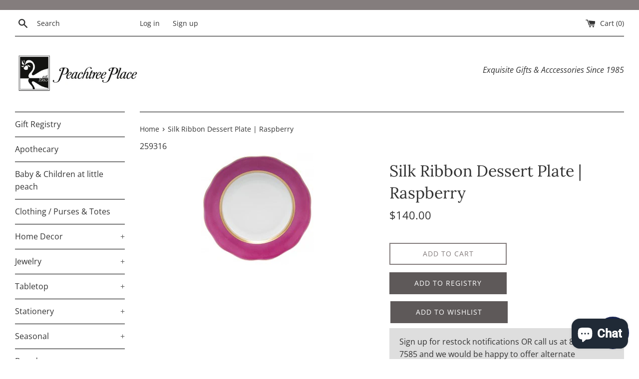

--- FILE ---
content_type: text/html; charset=utf-8
request_url: https://www.peachtreeplaceonline.com/products/silk-ribbon-dessert-plate-raspberry
body_size: 25335
content:
<!doctype html>
<html class="supports-no-js" lang="en">
<head>
  <meta charset="utf-8">
  <meta http-equiv="X-UA-Compatible" content="IE=edge,chrome=1">
  <meta name="viewport" content="width=device-width,initial-scale=1">
  <meta name="theme-color" content="">
  <link rel="canonical" href="https://www.peachtreeplaceonline.com/products/silk-ribbon-dessert-plate-raspberry">

  

  <title>
  Silk Ribbon Dessert Plate | Raspberry &ndash; Peachtree Place
  </title>

  
    <meta name="description" content="Experience beauty and style with these handmade dishes from Herend. Each piece is truly a work of art; hand-crafted and hand-painted by skilled artisans. Not only are they beautiful, but they are practical and ready to adorn your table! The Silk Ribbon Collection is bordered with bold, saturated colors that look as if ">
  

  <!-- /snippets/social-meta-tags.liquid -->




<meta property="og:site_name" content="Peachtree Place">
<meta property="og:url" content="https://www.peachtreeplaceonline.com/products/silk-ribbon-dessert-plate-raspberry">
<meta property="og:title" content="Silk Ribbon Dessert Plate | Raspberry">
<meta property="og:type" content="product">
<meta property="og:description" content="Experience beauty and style with these handmade dishes from Herend. Each piece is truly a work of art; hand-crafted and hand-painted by skilled artisans. Not only are they beautiful, but they are practical and ready to adorn your table! The Silk Ribbon Collection is bordered with bold, saturated colors that look as if ">

  <meta property="og:price:amount" content="140.00">
  <meta property="og:price:currency" content="USD">

<meta property="og:image" content="http://www.peachtreeplaceonline.com/cdn/shop/products/259316_1200x1200.jpg?v=1649269457">
<meta property="og:image:secure_url" content="https://www.peachtreeplaceonline.com/cdn/shop/products/259316_1200x1200.jpg?v=1649269457">


<meta name="twitter:card" content="summary_large_image">
<meta name="twitter:title" content="Silk Ribbon Dessert Plate | Raspberry">
<meta name="twitter:description" content="Experience beauty and style with these handmade dishes from Herend. Each piece is truly a work of art; hand-crafted and hand-painted by skilled artisans. Not only are they beautiful, but they are practical and ready to adorn your table! The Silk Ribbon Collection is bordered with bold, saturated colors that look as if ">

  <style data-shopify>
  :root {
    --color-body-text: #333333;
    --color-body: #ffffff;
  }
</style>


  <script>
    document.documentElement.className = document.documentElement.className.replace('supports-no-js', 'supports-js');

    var theme = {
      strings: {
        addToCart: "Add to Cart",
        itemAddedToCart: "Item added to cart!",
        soldOut: "Sold Out",
        unavailable: "Unavailable",
        viewCart: "View cart",
        zoomClose: "Close (Esc)",
        zoomPrev: "Previous (Left arrow key)",
        zoomNext: "Next (Right arrow key)"
      },
      mapStrings: {
        addressError: "Error looking up that address",
        addressNoResults: "No results for that address",
        addressQueryLimit: "You have exceeded the Google API usage limit. Consider upgrading to a \u003ca href=\"https:\/\/developers.google.com\/maps\/premium\/usage-limits\"\u003ePremium Plan\u003c\/a\u003e.",
        authError: "There was a problem authenticating your Google Maps account."
      }
    };</script>

  <link href="//www.peachtreeplaceonline.com/cdn/shop/t/9/assets/theme.scss.css?v=163191623759381750641761937854" rel="stylesheet" type="text/css" media="all" />

  <script>window.performance && window.performance.mark && window.performance.mark('shopify.content_for_header.start');</script><meta name="facebook-domain-verification" content="j1z0pihhwjzs2h3087sbu1sce5ory8">
<meta id="shopify-digital-wallet" name="shopify-digital-wallet" content="/55348953277/digital_wallets/dialog">
<link rel="alternate" type="application/json+oembed" href="https://www.peachtreeplaceonline.com/products/silk-ribbon-dessert-plate-raspberry.oembed">
<script async="async" src="/checkouts/internal/preloads.js?locale=en-US"></script>
<script id="shopify-features" type="application/json">{"accessToken":"ff023a331bc9a1539dc5853b1b1988d9","betas":["rich-media-storefront-analytics"],"domain":"www.peachtreeplaceonline.com","predictiveSearch":true,"shopId":55348953277,"locale":"en"}</script>
<script>var Shopify = Shopify || {};
Shopify.shop = "peach-tree-place.myshopify.com";
Shopify.locale = "en";
Shopify.currency = {"active":"USD","rate":"1.0"};
Shopify.country = "US";
Shopify.theme = {"name":"Copy of Simple","id":129673134269,"schema_name":"Simple","schema_version":"12.6.0","theme_store_id":578,"role":"main"};
Shopify.theme.handle = "null";
Shopify.theme.style = {"id":null,"handle":null};
Shopify.cdnHost = "www.peachtreeplaceonline.com/cdn";
Shopify.routes = Shopify.routes || {};
Shopify.routes.root = "/";</script>
<script type="module">!function(o){(o.Shopify=o.Shopify||{}).modules=!0}(window);</script>
<script>!function(o){function n(){var o=[];function n(){o.push(Array.prototype.slice.apply(arguments))}return n.q=o,n}var t=o.Shopify=o.Shopify||{};t.loadFeatures=n(),t.autoloadFeatures=n()}(window);</script>
<script id="shop-js-analytics" type="application/json">{"pageType":"product"}</script>
<script defer="defer" async type="module" src="//www.peachtreeplaceonline.com/cdn/shopifycloud/shop-js/modules/v2/client.init-shop-cart-sync_BApSsMSl.en.esm.js"></script>
<script defer="defer" async type="module" src="//www.peachtreeplaceonline.com/cdn/shopifycloud/shop-js/modules/v2/chunk.common_CBoos6YZ.esm.js"></script>
<script type="module">
  await import("//www.peachtreeplaceonline.com/cdn/shopifycloud/shop-js/modules/v2/client.init-shop-cart-sync_BApSsMSl.en.esm.js");
await import("//www.peachtreeplaceonline.com/cdn/shopifycloud/shop-js/modules/v2/chunk.common_CBoos6YZ.esm.js");

  window.Shopify.SignInWithShop?.initShopCartSync?.({"fedCMEnabled":true,"windoidEnabled":true});

</script>
<script>(function() {
  var isLoaded = false;
  function asyncLoad() {
    if (isLoaded) return;
    isLoaded = true;
    var urls = ["https:\/\/s3-us-west-2.amazonaws.com\/da-restock\/da-restock.js?shop=peach-tree-place.myshopify.com","https:\/\/instafeed.nfcube.com\/cdn\/6d18a8a7e1818186d9222b6e6eb6d19c.js?shop=peach-tree-place.myshopify.com","https:\/\/www.skynettechnologies.com\/accessibility\/js\/all-in-one-accessibility-js-widget-minify.js?colorcode=192653\u0026token=\u00264=1720180391\u0026position%20=%20middel_left\u0026icontype=aioa-icon-type-1\u0026iconsize=aioa-medium-icon\u0026shop=peach-tree-place.myshopify.com"];
    for (var i = 0; i < urls.length; i++) {
      var s = document.createElement('script');
      s.type = 'text/javascript';
      s.async = true;
      s.src = urls[i];
      var x = document.getElementsByTagName('script')[0];
      x.parentNode.insertBefore(s, x);
    }
  };
  if(window.attachEvent) {
    window.attachEvent('onload', asyncLoad);
  } else {
    window.addEventListener('load', asyncLoad, false);
  }
})();</script>
<script id="__st">var __st={"a":55348953277,"offset":-21600,"reqid":"a121d3b8-54b0-4d91-8abd-103018391c40-1768890283","pageurl":"www.peachtreeplaceonline.com\/products\/silk-ribbon-dessert-plate-raspberry","u":"6c77ba96db5f","p":"product","rtyp":"product","rid":6821478760637};</script>
<script>window.ShopifyPaypalV4VisibilityTracking = true;</script>
<script id="captcha-bootstrap">!function(){'use strict';const t='contact',e='account',n='new_comment',o=[[t,t],['blogs',n],['comments',n],[t,'customer']],c=[[e,'customer_login'],[e,'guest_login'],[e,'recover_customer_password'],[e,'create_customer']],r=t=>t.map((([t,e])=>`form[action*='/${t}']:not([data-nocaptcha='true']) input[name='form_type'][value='${e}']`)).join(','),a=t=>()=>t?[...document.querySelectorAll(t)].map((t=>t.form)):[];function s(){const t=[...o],e=r(t);return a(e)}const i='password',u='form_key',d=['recaptcha-v3-token','g-recaptcha-response','h-captcha-response',i],f=()=>{try{return window.sessionStorage}catch{return}},m='__shopify_v',_=t=>t.elements[u];function p(t,e,n=!1){try{const o=window.sessionStorage,c=JSON.parse(o.getItem(e)),{data:r}=function(t){const{data:e,action:n}=t;return t[m]||n?{data:e,action:n}:{data:t,action:n}}(c);for(const[e,n]of Object.entries(r))t.elements[e]&&(t.elements[e].value=n);n&&o.removeItem(e)}catch(o){console.error('form repopulation failed',{error:o})}}const l='form_type',E='cptcha';function T(t){t.dataset[E]=!0}const w=window,h=w.document,L='Shopify',v='ce_forms',y='captcha';let A=!1;((t,e)=>{const n=(g='f06e6c50-85a8-45c8-87d0-21a2b65856fe',I='https://cdn.shopify.com/shopifycloud/storefront-forms-hcaptcha/ce_storefront_forms_captcha_hcaptcha.v1.5.2.iife.js',D={infoText:'Protected by hCaptcha',privacyText:'Privacy',termsText:'Terms'},(t,e,n)=>{const o=w[L][v],c=o.bindForm;if(c)return c(t,g,e,D).then(n);var r;o.q.push([[t,g,e,D],n]),r=I,A||(h.body.append(Object.assign(h.createElement('script'),{id:'captcha-provider',async:!0,src:r})),A=!0)});var g,I,D;w[L]=w[L]||{},w[L][v]=w[L][v]||{},w[L][v].q=[],w[L][y]=w[L][y]||{},w[L][y].protect=function(t,e){n(t,void 0,e),T(t)},Object.freeze(w[L][y]),function(t,e,n,w,h,L){const[v,y,A,g]=function(t,e,n){const i=e?o:[],u=t?c:[],d=[...i,...u],f=r(d),m=r(i),_=r(d.filter((([t,e])=>n.includes(e))));return[a(f),a(m),a(_),s()]}(w,h,L),I=t=>{const e=t.target;return e instanceof HTMLFormElement?e:e&&e.form},D=t=>v().includes(t);t.addEventListener('submit',(t=>{const e=I(t);if(!e)return;const n=D(e)&&!e.dataset.hcaptchaBound&&!e.dataset.recaptchaBound,o=_(e),c=g().includes(e)&&(!o||!o.value);(n||c)&&t.preventDefault(),c&&!n&&(function(t){try{if(!f())return;!function(t){const e=f();if(!e)return;const n=_(t);if(!n)return;const o=n.value;o&&e.removeItem(o)}(t);const e=Array.from(Array(32),(()=>Math.random().toString(36)[2])).join('');!function(t,e){_(t)||t.append(Object.assign(document.createElement('input'),{type:'hidden',name:u})),t.elements[u].value=e}(t,e),function(t,e){const n=f();if(!n)return;const o=[...t.querySelectorAll(`input[type='${i}']`)].map((({name:t})=>t)),c=[...d,...o],r={};for(const[a,s]of new FormData(t).entries())c.includes(a)||(r[a]=s);n.setItem(e,JSON.stringify({[m]:1,action:t.action,data:r}))}(t,e)}catch(e){console.error('failed to persist form',e)}}(e),e.submit())}));const S=(t,e)=>{t&&!t.dataset[E]&&(n(t,e.some((e=>e===t))),T(t))};for(const o of['focusin','change'])t.addEventListener(o,(t=>{const e=I(t);D(e)&&S(e,y())}));const B=e.get('form_key'),M=e.get(l),P=B&&M;t.addEventListener('DOMContentLoaded',(()=>{const t=y();if(P)for(const e of t)e.elements[l].value===M&&p(e,B);[...new Set([...A(),...v().filter((t=>'true'===t.dataset.shopifyCaptcha))])].forEach((e=>S(e,t)))}))}(h,new URLSearchParams(w.location.search),n,t,e,['guest_login'])})(!0,!0)}();</script>
<script integrity="sha256-4kQ18oKyAcykRKYeNunJcIwy7WH5gtpwJnB7kiuLZ1E=" data-source-attribution="shopify.loadfeatures" defer="defer" src="//www.peachtreeplaceonline.com/cdn/shopifycloud/storefront/assets/storefront/load_feature-a0a9edcb.js" crossorigin="anonymous"></script>
<script data-source-attribution="shopify.dynamic_checkout.dynamic.init">var Shopify=Shopify||{};Shopify.PaymentButton=Shopify.PaymentButton||{isStorefrontPortableWallets:!0,init:function(){window.Shopify.PaymentButton.init=function(){};var t=document.createElement("script");t.src="https://www.peachtreeplaceonline.com/cdn/shopifycloud/portable-wallets/latest/portable-wallets.en.js",t.type="module",document.head.appendChild(t)}};
</script>
<script data-source-attribution="shopify.dynamic_checkout.buyer_consent">
  function portableWalletsHideBuyerConsent(e){var t=document.getElementById("shopify-buyer-consent"),n=document.getElementById("shopify-subscription-policy-button");t&&n&&(t.classList.add("hidden"),t.setAttribute("aria-hidden","true"),n.removeEventListener("click",e))}function portableWalletsShowBuyerConsent(e){var t=document.getElementById("shopify-buyer-consent"),n=document.getElementById("shopify-subscription-policy-button");t&&n&&(t.classList.remove("hidden"),t.removeAttribute("aria-hidden"),n.addEventListener("click",e))}window.Shopify?.PaymentButton&&(window.Shopify.PaymentButton.hideBuyerConsent=portableWalletsHideBuyerConsent,window.Shopify.PaymentButton.showBuyerConsent=portableWalletsShowBuyerConsent);
</script>
<script>
  function portableWalletsCleanup(e){e&&e.src&&console.error("Failed to load portable wallets script "+e.src);var t=document.querySelectorAll("shopify-accelerated-checkout .shopify-payment-button__skeleton, shopify-accelerated-checkout-cart .wallet-cart-button__skeleton"),e=document.getElementById("shopify-buyer-consent");for(let e=0;e<t.length;e++)t[e].remove();e&&e.remove()}function portableWalletsNotLoadedAsModule(e){e instanceof ErrorEvent&&"string"==typeof e.message&&e.message.includes("import.meta")&&"string"==typeof e.filename&&e.filename.includes("portable-wallets")&&(window.removeEventListener("error",portableWalletsNotLoadedAsModule),window.Shopify.PaymentButton.failedToLoad=e,"loading"===document.readyState?document.addEventListener("DOMContentLoaded",window.Shopify.PaymentButton.init):window.Shopify.PaymentButton.init())}window.addEventListener("error",portableWalletsNotLoadedAsModule);
</script>

<script type="module" src="https://www.peachtreeplaceonline.com/cdn/shopifycloud/portable-wallets/latest/portable-wallets.en.js" onError="portableWalletsCleanup(this)" crossorigin="anonymous"></script>
<script nomodule>
  document.addEventListener("DOMContentLoaded", portableWalletsCleanup);
</script>

<link id="shopify-accelerated-checkout-styles" rel="stylesheet" media="screen" href="https://www.peachtreeplaceonline.com/cdn/shopifycloud/portable-wallets/latest/accelerated-checkout-backwards-compat.css" crossorigin="anonymous">
<style id="shopify-accelerated-checkout-cart">
        #shopify-buyer-consent {
  margin-top: 1em;
  display: inline-block;
  width: 100%;
}

#shopify-buyer-consent.hidden {
  display: none;
}

#shopify-subscription-policy-button {
  background: none;
  border: none;
  padding: 0;
  text-decoration: underline;
  font-size: inherit;
  cursor: pointer;
}

#shopify-subscription-policy-button::before {
  box-shadow: none;
}

      </style>

<script>window.performance && window.performance.mark && window.performance.mark('shopify.content_for_header.end');</script>

  <script src="//www.peachtreeplaceonline.com/cdn/shop/t/9/assets/jquery-1.11.0.min.js?v=32460426840832490021649195915" type="text/javascript"></script>
  <script src="//www.peachtreeplaceonline.com/cdn/shop/t/9/assets/modernizr.min.js?v=44044439420609591321649195916" type="text/javascript"></script>

  <script src="//www.peachtreeplaceonline.com/cdn/shop/t/9/assets/lazysizes.min.js?v=155223123402716617051649195916" async="async"></script>

  
<!-- BEGIN app block: shopify://apps/gift-reggie-gift-registry/blocks/app-embed-block/00fe746e-081c-46a2-a15d-bcbd6f41b0f0 --><script type="application/json" id="gift_reggie_data">
  {
    "storefrontAccessToken": "424fadcfd77600a81fd5a85545f41685",
    "registryId": null,
    "registryAdmin": null,
    "customerId": null,
    

    "productId": 6821478760637,
    "rootUrl": "\/",
    "accountLoginUrl": "\/customer_authentication\/login",
    "accountLoginReturnParam": "return_to=",
    "currentLanguage": null,

    "button_layout": "column",
    "button_order": "registry_wishlist",
    "button_alignment": "justify",
    "behavior_on_no_id": "disable",
    "wishlist_button_visibility": "everyone",
    "registry_button_visibility": "everyone",
    "registry_button_behavior": "ajax",
    "online_store_version": "2",
    "button_location_override": "",
    "button_location_override_position": "inside",

    "wishlist_button_appearance": "button",
    "registry_button_appearance": "button",
    "wishlist_button_classname": "",
    "registry_button_classname": "",
    "wishlist_button_image_not_present": null,
    "wishlist_button_image_is_present": null,
    "registry_button_image": null,

    "checkout_button_selector": "",

    "i18n": {
      "wishlist": {
        "idleAdd": "Add to Wishlist",
        "idleRemove": "Remove from Wishlist",
        "pending": "...",
        "successAdd": "Added to Wishlist",
        "successRemove": "Removed from Wishlist",
        "noVariant": "Add to Wishlist",
        "error": "Error"
      },
      "registry": {
        "idleAdd": "Add to Registry",
        "idleRemove": "Remove from Registry",
        "pending": "...",
        "successAdd": "Added to Registry",
        "successRemove": "Removed from Registry",
        "noVariant": "Add to Registry",
        "error": "Error"
      }
    }
  }
</script>
<style>
  :root {
    --gift-reggie-wishlist-button-background-color: #847d7d;
    --gift-reggie-wishlist-button-text-color: #333333;
    --gift-reggie-registry-button-background-color: #847d7d;
    --gift-reggie-registry-button-text-color: #333333;
  }
</style><style>
    
  </style>
<!-- END app block --><script src="https://cdn.shopify.com/extensions/e4b3a77b-20c9-4161-b1bb-deb87046128d/inbox-1253/assets/inbox-chat-loader.js" type="text/javascript" defer="defer"></script>
<script src="https://cdn.shopify.com/extensions/019bc26b-0268-7101-b29a-175ad992ce9e/gift-reggie-gift-registry-124/assets/app-embed-block.js" type="text/javascript" defer="defer"></script>
<link href="https://cdn.shopify.com/extensions/019bc26b-0268-7101-b29a-175ad992ce9e/gift-reggie-gift-registry-124/assets/app-embed-block.css" rel="stylesheet" type="text/css" media="all">
<link href="https://monorail-edge.shopifysvc.com" rel="dns-prefetch">
<script>(function(){if ("sendBeacon" in navigator && "performance" in window) {try {var session_token_from_headers = performance.getEntriesByType('navigation')[0].serverTiming.find(x => x.name == '_s').description;} catch {var session_token_from_headers = undefined;}var session_cookie_matches = document.cookie.match(/_shopify_s=([^;]*)/);var session_token_from_cookie = session_cookie_matches && session_cookie_matches.length === 2 ? session_cookie_matches[1] : "";var session_token = session_token_from_headers || session_token_from_cookie || "";function handle_abandonment_event(e) {var entries = performance.getEntries().filter(function(entry) {return /monorail-edge.shopifysvc.com/.test(entry.name);});if (!window.abandonment_tracked && entries.length === 0) {window.abandonment_tracked = true;var currentMs = Date.now();var navigation_start = performance.timing.navigationStart;var payload = {shop_id: 55348953277,url: window.location.href,navigation_start,duration: currentMs - navigation_start,session_token,page_type: "product"};window.navigator.sendBeacon("https://monorail-edge.shopifysvc.com/v1/produce", JSON.stringify({schema_id: "online_store_buyer_site_abandonment/1.1",payload: payload,metadata: {event_created_at_ms: currentMs,event_sent_at_ms: currentMs}}));}}window.addEventListener('pagehide', handle_abandonment_event);}}());</script>
<script id="web-pixels-manager-setup">(function e(e,d,r,n,o){if(void 0===o&&(o={}),!Boolean(null===(a=null===(i=window.Shopify)||void 0===i?void 0:i.analytics)||void 0===a?void 0:a.replayQueue)){var i,a;window.Shopify=window.Shopify||{};var t=window.Shopify;t.analytics=t.analytics||{};var s=t.analytics;s.replayQueue=[],s.publish=function(e,d,r){return s.replayQueue.push([e,d,r]),!0};try{self.performance.mark("wpm:start")}catch(e){}var l=function(){var e={modern:/Edge?\/(1{2}[4-9]|1[2-9]\d|[2-9]\d{2}|\d{4,})\.\d+(\.\d+|)|Firefox\/(1{2}[4-9]|1[2-9]\d|[2-9]\d{2}|\d{4,})\.\d+(\.\d+|)|Chrom(ium|e)\/(9{2}|\d{3,})\.\d+(\.\d+|)|(Maci|X1{2}).+ Version\/(15\.\d+|(1[6-9]|[2-9]\d|\d{3,})\.\d+)([,.]\d+|)( \(\w+\)|)( Mobile\/\w+|) Safari\/|Chrome.+OPR\/(9{2}|\d{3,})\.\d+\.\d+|(CPU[ +]OS|iPhone[ +]OS|CPU[ +]iPhone|CPU IPhone OS|CPU iPad OS)[ +]+(15[._]\d+|(1[6-9]|[2-9]\d|\d{3,})[._]\d+)([._]\d+|)|Android:?[ /-](13[3-9]|1[4-9]\d|[2-9]\d{2}|\d{4,})(\.\d+|)(\.\d+|)|Android.+Firefox\/(13[5-9]|1[4-9]\d|[2-9]\d{2}|\d{4,})\.\d+(\.\d+|)|Android.+Chrom(ium|e)\/(13[3-9]|1[4-9]\d|[2-9]\d{2}|\d{4,})\.\d+(\.\d+|)|SamsungBrowser\/([2-9]\d|\d{3,})\.\d+/,legacy:/Edge?\/(1[6-9]|[2-9]\d|\d{3,})\.\d+(\.\d+|)|Firefox\/(5[4-9]|[6-9]\d|\d{3,})\.\d+(\.\d+|)|Chrom(ium|e)\/(5[1-9]|[6-9]\d|\d{3,})\.\d+(\.\d+|)([\d.]+$|.*Safari\/(?![\d.]+ Edge\/[\d.]+$))|(Maci|X1{2}).+ Version\/(10\.\d+|(1[1-9]|[2-9]\d|\d{3,})\.\d+)([,.]\d+|)( \(\w+\)|)( Mobile\/\w+|) Safari\/|Chrome.+OPR\/(3[89]|[4-9]\d|\d{3,})\.\d+\.\d+|(CPU[ +]OS|iPhone[ +]OS|CPU[ +]iPhone|CPU IPhone OS|CPU iPad OS)[ +]+(10[._]\d+|(1[1-9]|[2-9]\d|\d{3,})[._]\d+)([._]\d+|)|Android:?[ /-](13[3-9]|1[4-9]\d|[2-9]\d{2}|\d{4,})(\.\d+|)(\.\d+|)|Mobile Safari.+OPR\/([89]\d|\d{3,})\.\d+\.\d+|Android.+Firefox\/(13[5-9]|1[4-9]\d|[2-9]\d{2}|\d{4,})\.\d+(\.\d+|)|Android.+Chrom(ium|e)\/(13[3-9]|1[4-9]\d|[2-9]\d{2}|\d{4,})\.\d+(\.\d+|)|Android.+(UC? ?Browser|UCWEB|U3)[ /]?(15\.([5-9]|\d{2,})|(1[6-9]|[2-9]\d|\d{3,})\.\d+)\.\d+|SamsungBrowser\/(5\.\d+|([6-9]|\d{2,})\.\d+)|Android.+MQ{2}Browser\/(14(\.(9|\d{2,})|)|(1[5-9]|[2-9]\d|\d{3,})(\.\d+|))(\.\d+|)|K[Aa][Ii]OS\/(3\.\d+|([4-9]|\d{2,})\.\d+)(\.\d+|)/},d=e.modern,r=e.legacy,n=navigator.userAgent;return n.match(d)?"modern":n.match(r)?"legacy":"unknown"}(),u="modern"===l?"modern":"legacy",c=(null!=n?n:{modern:"",legacy:""})[u],f=function(e){return[e.baseUrl,"/wpm","/b",e.hashVersion,"modern"===e.buildTarget?"m":"l",".js"].join("")}({baseUrl:d,hashVersion:r,buildTarget:u}),m=function(e){var d=e.version,r=e.bundleTarget,n=e.surface,o=e.pageUrl,i=e.monorailEndpoint;return{emit:function(e){var a=e.status,t=e.errorMsg,s=(new Date).getTime(),l=JSON.stringify({metadata:{event_sent_at_ms:s},events:[{schema_id:"web_pixels_manager_load/3.1",payload:{version:d,bundle_target:r,page_url:o,status:a,surface:n,error_msg:t},metadata:{event_created_at_ms:s}}]});if(!i)return console&&console.warn&&console.warn("[Web Pixels Manager] No Monorail endpoint provided, skipping logging."),!1;try{return self.navigator.sendBeacon.bind(self.navigator)(i,l)}catch(e){}var u=new XMLHttpRequest;try{return u.open("POST",i,!0),u.setRequestHeader("Content-Type","text/plain"),u.send(l),!0}catch(e){return console&&console.warn&&console.warn("[Web Pixels Manager] Got an unhandled error while logging to Monorail."),!1}}}}({version:r,bundleTarget:l,surface:e.surface,pageUrl:self.location.href,monorailEndpoint:e.monorailEndpoint});try{o.browserTarget=l,function(e){var d=e.src,r=e.async,n=void 0===r||r,o=e.onload,i=e.onerror,a=e.sri,t=e.scriptDataAttributes,s=void 0===t?{}:t,l=document.createElement("script"),u=document.querySelector("head"),c=document.querySelector("body");if(l.async=n,l.src=d,a&&(l.integrity=a,l.crossOrigin="anonymous"),s)for(var f in s)if(Object.prototype.hasOwnProperty.call(s,f))try{l.dataset[f]=s[f]}catch(e){}if(o&&l.addEventListener("load",o),i&&l.addEventListener("error",i),u)u.appendChild(l);else{if(!c)throw new Error("Did not find a head or body element to append the script");c.appendChild(l)}}({src:f,async:!0,onload:function(){if(!function(){var e,d;return Boolean(null===(d=null===(e=window.Shopify)||void 0===e?void 0:e.analytics)||void 0===d?void 0:d.initialized)}()){var d=window.webPixelsManager.init(e)||void 0;if(d){var r=window.Shopify.analytics;r.replayQueue.forEach((function(e){var r=e[0],n=e[1],o=e[2];d.publishCustomEvent(r,n,o)})),r.replayQueue=[],r.publish=d.publishCustomEvent,r.visitor=d.visitor,r.initialized=!0}}},onerror:function(){return m.emit({status:"failed",errorMsg:"".concat(f," has failed to load")})},sri:function(e){var d=/^sha384-[A-Za-z0-9+/=]+$/;return"string"==typeof e&&d.test(e)}(c)?c:"",scriptDataAttributes:o}),m.emit({status:"loading"})}catch(e){m.emit({status:"failed",errorMsg:(null==e?void 0:e.message)||"Unknown error"})}}})({shopId: 55348953277,storefrontBaseUrl: "https://www.peachtreeplaceonline.com",extensionsBaseUrl: "https://extensions.shopifycdn.com/cdn/shopifycloud/web-pixels-manager",monorailEndpoint: "https://monorail-edge.shopifysvc.com/unstable/produce_batch",surface: "storefront-renderer",enabledBetaFlags: ["2dca8a86"],webPixelsConfigList: [{"id":"430997693","configuration":"{\"pixelCode\":\"CMJF1DBC77U6EDQVAPO0\"}","eventPayloadVersion":"v1","runtimeContext":"STRICT","scriptVersion":"22e92c2ad45662f435e4801458fb78cc","type":"APP","apiClientId":4383523,"privacyPurposes":["ANALYTICS","MARKETING","SALE_OF_DATA"],"dataSharingAdjustments":{"protectedCustomerApprovalScopes":["read_customer_address","read_customer_email","read_customer_name","read_customer_personal_data","read_customer_phone"]}},{"id":"170164413","configuration":"{\"pixel_id\":\"1420503478435369\",\"pixel_type\":\"facebook_pixel\",\"metaapp_system_user_token\":\"-\"}","eventPayloadVersion":"v1","runtimeContext":"OPEN","scriptVersion":"ca16bc87fe92b6042fbaa3acc2fbdaa6","type":"APP","apiClientId":2329312,"privacyPurposes":["ANALYTICS","MARKETING","SALE_OF_DATA"],"dataSharingAdjustments":{"protectedCustomerApprovalScopes":["read_customer_address","read_customer_email","read_customer_name","read_customer_personal_data","read_customer_phone"]}},{"id":"shopify-app-pixel","configuration":"{}","eventPayloadVersion":"v1","runtimeContext":"STRICT","scriptVersion":"0450","apiClientId":"shopify-pixel","type":"APP","privacyPurposes":["ANALYTICS","MARKETING"]},{"id":"shopify-custom-pixel","eventPayloadVersion":"v1","runtimeContext":"LAX","scriptVersion":"0450","apiClientId":"shopify-pixel","type":"CUSTOM","privacyPurposes":["ANALYTICS","MARKETING"]}],isMerchantRequest: false,initData: {"shop":{"name":"Peachtree Place","paymentSettings":{"currencyCode":"USD"},"myshopifyDomain":"peach-tree-place.myshopify.com","countryCode":"US","storefrontUrl":"https:\/\/www.peachtreeplaceonline.com"},"customer":null,"cart":null,"checkout":null,"productVariants":[{"price":{"amount":140.0,"currencyCode":"USD"},"product":{"title":"Silk Ribbon Dessert Plate | Raspberry","vendor":"HEREND IMPORTS","id":"6821478760637","untranslatedTitle":"Silk Ribbon Dessert Plate | Raspberry","url":"\/products\/silk-ribbon-dessert-plate-raspberry","type":""},"id":"40173750845629","image":{"src":"\/\/www.peachtreeplaceonline.com\/cdn\/shop\/products\/259316.jpg?v=1649269457"},"sku":"259316","title":"Default Title","untranslatedTitle":"Default Title"}],"purchasingCompany":null},},"https://www.peachtreeplaceonline.com/cdn","fcfee988w5aeb613cpc8e4bc33m6693e112",{"modern":"","legacy":""},{"shopId":"55348953277","storefrontBaseUrl":"https:\/\/www.peachtreeplaceonline.com","extensionBaseUrl":"https:\/\/extensions.shopifycdn.com\/cdn\/shopifycloud\/web-pixels-manager","surface":"storefront-renderer","enabledBetaFlags":"[\"2dca8a86\"]","isMerchantRequest":"false","hashVersion":"fcfee988w5aeb613cpc8e4bc33m6693e112","publish":"custom","events":"[[\"page_viewed\",{}],[\"product_viewed\",{\"productVariant\":{\"price\":{\"amount\":140.0,\"currencyCode\":\"USD\"},\"product\":{\"title\":\"Silk Ribbon Dessert Plate | Raspberry\",\"vendor\":\"HEREND IMPORTS\",\"id\":\"6821478760637\",\"untranslatedTitle\":\"Silk Ribbon Dessert Plate | Raspberry\",\"url\":\"\/products\/silk-ribbon-dessert-plate-raspberry\",\"type\":\"\"},\"id\":\"40173750845629\",\"image\":{\"src\":\"\/\/www.peachtreeplaceonline.com\/cdn\/shop\/products\/259316.jpg?v=1649269457\"},\"sku\":\"259316\",\"title\":\"Default Title\",\"untranslatedTitle\":\"Default Title\"}}]]"});</script><script>
  window.ShopifyAnalytics = window.ShopifyAnalytics || {};
  window.ShopifyAnalytics.meta = window.ShopifyAnalytics.meta || {};
  window.ShopifyAnalytics.meta.currency = 'USD';
  var meta = {"product":{"id":6821478760637,"gid":"gid:\/\/shopify\/Product\/6821478760637","vendor":"HEREND IMPORTS","type":"","handle":"silk-ribbon-dessert-plate-raspberry","variants":[{"id":40173750845629,"price":14000,"name":"Silk Ribbon Dessert Plate | Raspberry","public_title":null,"sku":"259316"}],"remote":false},"page":{"pageType":"product","resourceType":"product","resourceId":6821478760637,"requestId":"a121d3b8-54b0-4d91-8abd-103018391c40-1768890283"}};
  for (var attr in meta) {
    window.ShopifyAnalytics.meta[attr] = meta[attr];
  }
</script>
<script class="analytics">
  (function () {
    var customDocumentWrite = function(content) {
      var jquery = null;

      if (window.jQuery) {
        jquery = window.jQuery;
      } else if (window.Checkout && window.Checkout.$) {
        jquery = window.Checkout.$;
      }

      if (jquery) {
        jquery('body').append(content);
      }
    };

    var hasLoggedConversion = function(token) {
      if (token) {
        return document.cookie.indexOf('loggedConversion=' + token) !== -1;
      }
      return false;
    }

    var setCookieIfConversion = function(token) {
      if (token) {
        var twoMonthsFromNow = new Date(Date.now());
        twoMonthsFromNow.setMonth(twoMonthsFromNow.getMonth() + 2);

        document.cookie = 'loggedConversion=' + token + '; expires=' + twoMonthsFromNow;
      }
    }

    var trekkie = window.ShopifyAnalytics.lib = window.trekkie = window.trekkie || [];
    if (trekkie.integrations) {
      return;
    }
    trekkie.methods = [
      'identify',
      'page',
      'ready',
      'track',
      'trackForm',
      'trackLink'
    ];
    trekkie.factory = function(method) {
      return function() {
        var args = Array.prototype.slice.call(arguments);
        args.unshift(method);
        trekkie.push(args);
        return trekkie;
      };
    };
    for (var i = 0; i < trekkie.methods.length; i++) {
      var key = trekkie.methods[i];
      trekkie[key] = trekkie.factory(key);
    }
    trekkie.load = function(config) {
      trekkie.config = config || {};
      trekkie.config.initialDocumentCookie = document.cookie;
      var first = document.getElementsByTagName('script')[0];
      var script = document.createElement('script');
      script.type = 'text/javascript';
      script.onerror = function(e) {
        var scriptFallback = document.createElement('script');
        scriptFallback.type = 'text/javascript';
        scriptFallback.onerror = function(error) {
                var Monorail = {
      produce: function produce(monorailDomain, schemaId, payload) {
        var currentMs = new Date().getTime();
        var event = {
          schema_id: schemaId,
          payload: payload,
          metadata: {
            event_created_at_ms: currentMs,
            event_sent_at_ms: currentMs
          }
        };
        return Monorail.sendRequest("https://" + monorailDomain + "/v1/produce", JSON.stringify(event));
      },
      sendRequest: function sendRequest(endpointUrl, payload) {
        // Try the sendBeacon API
        if (window && window.navigator && typeof window.navigator.sendBeacon === 'function' && typeof window.Blob === 'function' && !Monorail.isIos12()) {
          var blobData = new window.Blob([payload], {
            type: 'text/plain'
          });

          if (window.navigator.sendBeacon(endpointUrl, blobData)) {
            return true;
          } // sendBeacon was not successful

        } // XHR beacon

        var xhr = new XMLHttpRequest();

        try {
          xhr.open('POST', endpointUrl);
          xhr.setRequestHeader('Content-Type', 'text/plain');
          xhr.send(payload);
        } catch (e) {
          console.log(e);
        }

        return false;
      },
      isIos12: function isIos12() {
        return window.navigator.userAgent.lastIndexOf('iPhone; CPU iPhone OS 12_') !== -1 || window.navigator.userAgent.lastIndexOf('iPad; CPU OS 12_') !== -1;
      }
    };
    Monorail.produce('monorail-edge.shopifysvc.com',
      'trekkie_storefront_load_errors/1.1',
      {shop_id: 55348953277,
      theme_id: 129673134269,
      app_name: "storefront",
      context_url: window.location.href,
      source_url: "//www.peachtreeplaceonline.com/cdn/s/trekkie.storefront.cd680fe47e6c39ca5d5df5f0a32d569bc48c0f27.min.js"});

        };
        scriptFallback.async = true;
        scriptFallback.src = '//www.peachtreeplaceonline.com/cdn/s/trekkie.storefront.cd680fe47e6c39ca5d5df5f0a32d569bc48c0f27.min.js';
        first.parentNode.insertBefore(scriptFallback, first);
      };
      script.async = true;
      script.src = '//www.peachtreeplaceonline.com/cdn/s/trekkie.storefront.cd680fe47e6c39ca5d5df5f0a32d569bc48c0f27.min.js';
      first.parentNode.insertBefore(script, first);
    };
    trekkie.load(
      {"Trekkie":{"appName":"storefront","development":false,"defaultAttributes":{"shopId":55348953277,"isMerchantRequest":null,"themeId":129673134269,"themeCityHash":"5403632841492082360","contentLanguage":"en","currency":"USD","eventMetadataId":"1065c5ff-7292-46bf-9a1a-32ec7e507550"},"isServerSideCookieWritingEnabled":true,"monorailRegion":"shop_domain","enabledBetaFlags":["65f19447"]},"Session Attribution":{},"S2S":{"facebookCapiEnabled":true,"source":"trekkie-storefront-renderer","apiClientId":580111}}
    );

    var loaded = false;
    trekkie.ready(function() {
      if (loaded) return;
      loaded = true;

      window.ShopifyAnalytics.lib = window.trekkie;

      var originalDocumentWrite = document.write;
      document.write = customDocumentWrite;
      try { window.ShopifyAnalytics.merchantGoogleAnalytics.call(this); } catch(error) {};
      document.write = originalDocumentWrite;

      window.ShopifyAnalytics.lib.page(null,{"pageType":"product","resourceType":"product","resourceId":6821478760637,"requestId":"a121d3b8-54b0-4d91-8abd-103018391c40-1768890283","shopifyEmitted":true});

      var match = window.location.pathname.match(/checkouts\/(.+)\/(thank_you|post_purchase)/)
      var token = match? match[1]: undefined;
      if (!hasLoggedConversion(token)) {
        setCookieIfConversion(token);
        window.ShopifyAnalytics.lib.track("Viewed Product",{"currency":"USD","variantId":40173750845629,"productId":6821478760637,"productGid":"gid:\/\/shopify\/Product\/6821478760637","name":"Silk Ribbon Dessert Plate | Raspberry","price":"140.00","sku":"259316","brand":"HEREND IMPORTS","variant":null,"category":"","nonInteraction":true,"remote":false},undefined,undefined,{"shopifyEmitted":true});
      window.ShopifyAnalytics.lib.track("monorail:\/\/trekkie_storefront_viewed_product\/1.1",{"currency":"USD","variantId":40173750845629,"productId":6821478760637,"productGid":"gid:\/\/shopify\/Product\/6821478760637","name":"Silk Ribbon Dessert Plate | Raspberry","price":"140.00","sku":"259316","brand":"HEREND IMPORTS","variant":null,"category":"","nonInteraction":true,"remote":false,"referer":"https:\/\/www.peachtreeplaceonline.com\/products\/silk-ribbon-dessert-plate-raspberry"});
      }
    });


        var eventsListenerScript = document.createElement('script');
        eventsListenerScript.async = true;
        eventsListenerScript.src = "//www.peachtreeplaceonline.com/cdn/shopifycloud/storefront/assets/shop_events_listener-3da45d37.js";
        document.getElementsByTagName('head')[0].appendChild(eventsListenerScript);

})();</script>
<script
  defer
  src="https://www.peachtreeplaceonline.com/cdn/shopifycloud/perf-kit/shopify-perf-kit-3.0.4.min.js"
  data-application="storefront-renderer"
  data-shop-id="55348953277"
  data-render-region="gcp-us-central1"
  data-page-type="product"
  data-theme-instance-id="129673134269"
  data-theme-name="Simple"
  data-theme-version="12.6.0"
  data-monorail-region="shop_domain"
  data-resource-timing-sampling-rate="10"
  data-shs="true"
  data-shs-beacon="true"
  data-shs-export-with-fetch="true"
  data-shs-logs-sample-rate="1"
  data-shs-beacon-endpoint="https://www.peachtreeplaceonline.com/api/collect"
></script>
</head>

<body id="silk-ribbon-dessert-plate-raspberry" class="template-product">

  <a class="in-page-link visually-hidden skip-link" href="#MainContent">Skip to content</a>

  <div id="shopify-section-header" class="shopify-section">

  <style>
    .site-header__logo {
      width: 250px;
    }
    #HeaderLogoWrapper {
      max-width: 250px !important;
    }
  </style>
  <style>
    .announcement-bar--link:hover {
      

      
        background-color: #8e8787;
      
    }
  </style>

  
    <div class="announcement-bar">
  

    <p class="announcement-bar__message site-wrapper"></p>

  
    </div>
  


<div class="site-wrapper">
  <div class="top-bar grid">

    <div class="grid__item medium-up--one-fifth small--one-half">
      <div class="top-bar__search">
        <a href="/search" class="medium-up--hide">
          <svg aria-hidden="true" focusable="false" role="presentation" class="icon icon-search" viewBox="0 0 20 20"><path fill="#444" d="M18.64 17.02l-5.31-5.31c.81-1.08 1.26-2.43 1.26-3.87C14.5 4.06 11.44 1 7.75 1S1 4.06 1 7.75s3.06 6.75 6.75 6.75c1.44 0 2.79-.45 3.87-1.26l5.31 5.31c.45.45 1.26.54 1.71.09.45-.36.45-1.17 0-1.62zM3.25 7.75c0-2.52 1.98-4.5 4.5-4.5s4.5 1.98 4.5 4.5-1.98 4.5-4.5 4.5-4.5-1.98-4.5-4.5z"/></svg>
        </a>
        <form action="/search" method="get" class="search-bar small--hide" role="search">
          
          <button type="submit" class="search-bar__submit">
            <svg aria-hidden="true" focusable="false" role="presentation" class="icon icon-search" viewBox="0 0 20 20"><path fill="#444" d="M18.64 17.02l-5.31-5.31c.81-1.08 1.26-2.43 1.26-3.87C14.5 4.06 11.44 1 7.75 1S1 4.06 1 7.75s3.06 6.75 6.75 6.75c1.44 0 2.79-.45 3.87-1.26l5.31 5.31c.45.45 1.26.54 1.71.09.45-.36.45-1.17 0-1.62zM3.25 7.75c0-2.52 1.98-4.5 4.5-4.5s4.5 1.98 4.5 4.5-1.98 4.5-4.5 4.5-4.5-1.98-4.5-4.5z"/></svg>
            <span class="icon__fallback-text">Search</span>
          </button>
          <input type="search" name="q" class="search-bar__input" value="" placeholder="Search" aria-label="Search">
        </form>
      </div>
    </div>

    
      <div class="grid__item medium-up--two-fifths small--hide">
        <span class="customer-links small--hide">
          
            <a href="https://shopify.com/55348953277/account?locale=en&amp;region_country=US" id="customer_login_link">Log in</a>
            <span class="vertical-divider"></span>
            <a href="https://shopify.com/55348953277/account?locale=en" id="customer_register_link">Sign up</a>
          
        </span>
      </div>
    

    <div class="grid__item  medium-up--two-fifths  small--one-half text-right">
      <a href="/cart" class="site-header__cart">
        <svg aria-hidden="true" focusable="false" role="presentation" class="icon icon-cart" viewBox="0 0 20 20"><path fill="#444" d="M18.936 5.564c-.144-.175-.35-.207-.55-.207h-.003L6.774 4.286c-.272 0-.417.089-.491.18-.079.096-.16.263-.094.585l2.016 5.705c.163.407.642.673 1.068.673h8.401c.433 0 .854-.285.941-.725l.484-4.571c.045-.221-.015-.388-.163-.567z"/><path fill="#444" d="M17.107 12.5H7.659L4.98 4.117l-.362-1.059c-.138-.401-.292-.559-.695-.559H.924c-.411 0-.748.303-.748.714s.337.714.748.714h2.413l3.002 9.48c.126.38.295.52.942.52h9.825c.411 0 .748-.303.748-.714s-.336-.714-.748-.714zM10.424 16.23a1.498 1.498 0 1 1-2.997 0 1.498 1.498 0 0 1 2.997 0zM16.853 16.23a1.498 1.498 0 1 1-2.997 0 1.498 1.498 0 0 1 2.997 0z"/></svg>
        <span class="small--hide">
          Cart
          (<span id="CartCount">0</span>)
        </span>
      </a>
    </div>
  </div>

  <hr class="small--hide hr--border">

  <header class="site-header grid medium-up--grid--table" role="banner">
    <div class="grid__item small--text-center">
      <div itemscope itemtype="http://schema.org/Organization">
        

          <div id="HeaderLogoWrapper" class="supports-js">
            <a href="/" itemprop="url" style="padding-top:36.53846153846153%; display: block;">
              <img id="HeaderLogo"
                   class="lazyload"
                   src="//www.peachtreeplaceonline.com/cdn/shop/files/My_Post-3_150x150.jpg?v=1616010607"
                   data-src="//www.peachtreeplaceonline.com/cdn/shop/files/My_Post-3_{width}x.jpg?v=1616010607"
                   data-widths="[180, 360, 540, 720, 900, 1080, 1296, 1512, 1728, 2048]"
                   data-aspectratio="1.0"
                   data-sizes="auto"
                   alt="Peachtree Place Logo"
                   itemprop="logo">
            </a>
          </div>
          <noscript>
            
            <a href="/" itemprop="url">
              <img class="site-header__logo" src="//www.peachtreeplaceonline.com/cdn/shop/files/My_Post-3_250x.jpg?v=1616010607"
              srcset="//www.peachtreeplaceonline.com/cdn/shop/files/My_Post-3_250x.jpg?v=1616010607 1x, //www.peachtreeplaceonline.com/cdn/shop/files/My_Post-3_250x@2x.jpg?v=1616010607 2x"
              alt="Peachtree Place Logo"
              itemprop="logo">
            </a>
          </noscript>
          
        
      </div>
    </div>
    
      <div class="grid__item medium-up--text-right small--text-center">
        <div class="rte tagline">
          <p><em>Exquisite Gifts & Acccessories Since 1985</em></p>
        </div>
      </div>
    
  </header>
</div>




</div>

    

  <div class="site-wrapper">

    <div class="grid">

      <div id="shopify-section-sidebar" class="shopify-section"><div data-section-id="sidebar" data-section-type="sidebar-section">
  <nav class="grid__item small--text-center medium-up--one-fifth" role="navigation">
    <hr class="hr--small medium-up--hide">
    <button id="ToggleMobileMenu" class="mobile-menu-icon medium-up--hide" aria-haspopup="true" aria-owns="SiteNav">
      <span class="line"></span>
      <span class="line"></span>
      <span class="line"></span>
      <span class="line"></span>
      <span class="icon__fallback-text">Menu</span>
    </button>
    <div id="SiteNav" class="site-nav" role="menu">
      <ul class="list--nav">
        
          
          
            <li class="site-nav__item">
              <a href="/apps/giftregistry" class="site-nav__link">Gift Registry</a>
            </li>
          
        
          
          
            <li class="site-nav__item">
              <a href="/collections/apothecary/APOTHECARY" class="site-nav__link">Apothecary</a>
            </li>
          
        
          
          
            <li class="site-nav__item">
              <a href="/collections/baby-children/Baby-&-Children" class="site-nav__link">Baby &amp; Children at little peach</a>
            </li>
          
        
          
          
            <li class="site-nav__item">
              <a href="/collections/clothing/topper" class="site-nav__link">Clothing / Purses &amp; Totes</a>
            </li>
          
        
          
          
            

            

            <li class="site-nav--has-submenu site-nav__item">
              <button class="site-nav__link btn--link site-nav__expand" aria-expanded="false" aria-controls="Collapsible-5">
                Home Decor
                <span class="site-nav__link__text" aria-hidden="true">+</span>
              </button>
              <ul id="Collapsible-5" class="site-nav__submenu site-nav__submenu--collapsed" aria-hidden="true" style="display: none;">
                
                  
                    <li >
                      <a href="/collections/home-decor/Artwork" class="site-nav__link">Artwork</a>
                    </li>
                  
                
                  
                    <li >
                      <a href="/collections/home-decor/Home-Fragrance" class="site-nav__link">Home Fragrance</a>
                    </li>
                  
                
                  
                    <li >
                      <a href="/collections/home-decor/Hurricanes-&-Candlesticks" class="site-nav__link">Hurricanes &amp; Candlesticks</a>
                    </li>
                  
                
                  
                    <li >
                      <a href="/collections/home-decor/Lamps" class="site-nav__link">Lamps</a>
                    </li>
                  
                
                  
                    <li >
                      <a href="/collections/home-decor/Mirrors" class="site-nav__link">Mirrors</a>
                    </li>
                  
                
                  
                    <li >
                      <a href="/collections/home-decor/Picture-Frames" class="site-nav__link">Picture Frames</a>
                    </li>
                  
                
                  
                    <li >
                      <a href="/collections/home-decor/Throws" class="site-nav__link">Throws</a>
                    </li>
                  
                
                  
                    <li >
                      <a href="/collections/home-decor/Vases" class="site-nav__link">Vases</a>
                    </li>
                  
                
                  
                    <li >
                      <a href="/collections/home-decor/Canisters" class="site-nav__link">Canisters</a>
                    </li>
                  
                
                  
                    <li >
                      <a href="/collections/home-decor/Pillows" class="site-nav__link">Pillows</a>
                    </li>
                  
                
                  
                    <li >
                      <a href="/collections/home-decor/Accessories" class="site-nav__link">Accessories</a>
                    </li>
                  
                
                  
                    <li >
                      <a href="/collections/home-decor/Plants" class="site-nav__link">Plants</a>
                    </li>
                  
                
              </ul>
            </li>
          
        
          
          
            

            

            <li class="site-nav--has-submenu site-nav__item">
              <button class="site-nav__link btn--link site-nav__expand" aria-expanded="false" aria-controls="Collapsible-6">
                Jewelry
                <span class="site-nav__link__text" aria-hidden="true">+</span>
              </button>
              <ul id="Collapsible-6" class="site-nav__submenu site-nav__submenu--collapsed" aria-hidden="true" style="display: none;">
                
                  
                    <li >
                      <a href="/collections/jewelry/Earrings" class="site-nav__link">Earrings</a>
                    </li>
                  
                
                  
                    <li >
                      <a href="/collections/jewelry/Necklaces" class="site-nav__link">Necklaces</a>
                    </li>
                  
                
                  
                    <li >
                      <a href="/collections/jewelry/Bracelets" class="site-nav__link">Bracelets</a>
                    </li>
                  
                
                  
                    <li >
                      <a href="/collections/jewelry/Rings" class="site-nav__link">Rings</a>
                    </li>
                  
                
              </ul>
            </li>
          
        
          
          
            

            

            <li class="site-nav--has-submenu site-nav__item">
              <button class="site-nav__link btn--link site-nav__expand" aria-expanded="false" aria-controls="Collapsible-7">
                Tabletop
                <span class="site-nav__link__text" aria-hidden="true">+</span>
              </button>
              <ul id="Collapsible-7" class="site-nav__submenu site-nav__submenu--collapsed" aria-hidden="true" style="display: none;">
                
                  
                    <li >
                      <a href="/collections/tabletop/Dinnerware" class="site-nav__link">Dinnerware</a>
                    </li>
                  
                
                  
                    

                    

                    <li class="site-nav--has-submenu">
                      <button class="site-nav__link btn--link site-nav__expand" aria-expanded="false" aria-controls="Collapsible-7-2">
                        Plates
                        <span class="site-nav__link__text" aria-hidden="true">+</span>
                      </button>
                      <ul id="Collapsible-7-2" class="site-nav__submenu site-nav__submenu--grandchild site-nav__submenu--collapsed" aria-hidden="true" style="display: none;">
                        
                          <li class="site-nav__grandchild">
                            <a href="/collections/tabletop/Charger" class="site-nav__link">Charger</a>
                          </li>
                        
                          <li class="site-nav__grandchild">
                            <a href="/collections/tabletop/Dinner-Plates" class="site-nav__link">Dinner Plates</a>
                          </li>
                        
                          <li class="site-nav__grandchild">
                            <a href="/collections/tabletop/Salad%2FDessert-Plates" class="site-nav__link">Salad/Dessert Plates</a>
                          </li>
                        
                          <li class="site-nav__grandchild">
                            <a href="/collections/tabletop/Saucer" class="site-nav__link">Saucers</a>
                          </li>
                        
                          <li class="site-nav__grandchild">
                            <a href="/collections/tabletop/Side%2FCocktail-Plates" class="site-nav__link">Side/Cocktail Plates</a>
                          </li>
                        
                          <li class="site-nav__grandchild">
                            <a href="/collections/tabletop/Tea-Plate" class="site-nav__link">Tea Plates</a>
                          </li>
                        
                      </ul>
                    </li>
                  
                
                  
                    

                    

                    <li class="site-nav--has-submenu">
                      <button class="site-nav__link btn--link site-nav__expand" aria-expanded="false" aria-controls="Collapsible-7-3">
                        Drinkware
                        <span class="site-nav__link__text" aria-hidden="true">+</span>
                      </button>
                      <ul id="Collapsible-7-3" class="site-nav__submenu site-nav__submenu--grandchild site-nav__submenu--collapsed" aria-hidden="true" style="display: none;">
                        
                          <li class="site-nav__grandchild">
                            <a href="/collections/tabletop/Acrylic-Drinkware" class="site-nav__link">Acrylic Drinkware</a>
                          </li>
                        
                          <li class="site-nav__grandchild">
                            <a href="/collections/tabletop/Glass-Drinkware" class="site-nav__link">Glass Drinkware</a>
                          </li>
                        
                          <li class="site-nav__grandchild">
                            <a href="/collections/tabletop/Mug" class="site-nav__link">Mugs</a>
                          </li>
                        
                          <li class="site-nav__grandchild">
                            <a href="/collections/tabletop/Coasters" class="site-nav__link">Coasters</a>
                          </li>
                        
                      </ul>
                    </li>
                  
                
                  
                    

                    

                    <li class="site-nav--has-submenu">
                      <button class="site-nav__link btn--link site-nav__expand" aria-expanded="false" aria-controls="Collapsible-7-4">
                        Flatware
                        <span class="site-nav__link__text" aria-hidden="true">+</span>
                      </button>
                      <ul id="Collapsible-7-4" class="site-nav__submenu site-nav__submenu--grandchild site-nav__submenu--collapsed" aria-hidden="true" style="display: none;">
                        
                          <li class="site-nav__grandchild">
                            <a href="/collections/tabletop/Place-Setting" class="site-nav__link">Place Setting</a>
                          </li>
                        
                          <li class="site-nav__grandchild">
                            <a href="/collections/tabletop/Steak-Knives" class="site-nav__link">Steak Knives</a>
                          </li>
                        
                      </ul>
                    </li>
                  
                
                  
                    

                    

                    <li class="site-nav--has-submenu">
                      <button class="site-nav__link btn--link site-nav__expand" aria-expanded="false" aria-controls="Collapsible-7-5">
                        Table Linens
                        <span class="site-nav__link__text" aria-hidden="true">+</span>
                      </button>
                      <ul id="Collapsible-7-5" class="site-nav__submenu site-nav__submenu--grandchild site-nav__submenu--collapsed" aria-hidden="true" style="display: none;">
                        
                          <li class="site-nav__grandchild">
                            <a href="/collections/tabletop/Placemats" class="site-nav__link">Placemats</a>
                          </li>
                        
                          <li class="site-nav__grandchild">
                            <a href="/collections/tabletop/Napkins" class="site-nav__link">Napkins</a>
                          </li>
                        
                          <li class="site-nav__grandchild">
                            <a href="/collections/tabletop/Napkin-Rings" class="site-nav__link">Napkin Rings</a>
                          </li>
                        
                      </ul>
                    </li>
                  
                
                  
                    <li >
                      <a href="/collections/tabletop/Barware" class="site-nav__link">Barware</a>
                    </li>
                  
                
                  
                    

                    

                    <li class="site-nav--has-submenu">
                      <button class="site-nav__link btn--link site-nav__expand" aria-expanded="false" aria-controls="Collapsible-7-7">
                        Serveware
                        <span class="site-nav__link__text" aria-hidden="true">+</span>
                      </button>
                      <ul id="Collapsible-7-7" class="site-nav__submenu site-nav__submenu--grandchild site-nav__submenu--collapsed" aria-hidden="true" style="display: none;">
                        
                          <li class="site-nav__grandchild">
                            <a href="/collections/tabletop/Serving-Bowl" class="site-nav__link">Serving Bowls</a>
                          </li>
                        
                          <li class="site-nav__grandchild">
                            <a href="/collections/tabletop/Serving-Trays" class="site-nav__link">Serving Trays</a>
                          </li>
                        
                          <li class="site-nav__grandchild">
                            <a href="/collections/tabletop/Salt-&-Pepper" class="site-nav__link">Salt &amp; Pepper</a>
                          </li>
                        
                          <li class="site-nav__grandchild">
                            <a href="/collections/tabletop/Bakeware" class="site-nav__link">Bakeware</a>
                          </li>
                        
                          <li class="site-nav__grandchild">
                            <a href="/collections/tabletop/Pitchers" class="site-nav__link">Pitchers</a>
                          </li>
                        
                          <li class="site-nav__grandchild">
                            <a href="/collections/tabletop/Serving-Boards" class="site-nav__link">Serving Boards</a>
                          </li>
                        
                          <li class="site-nav__grandchild">
                            <a href="/collections/tabletop/Gravy-Boats" class="site-nav__link">Gravy Boats</a>
                          </li>
                        
                          <li class="site-nav__grandchild">
                            <a href="/collections/tabletop/Sugars-&-Creamers" class="site-nav__link">Sugar &amp; Creamers</a>
                          </li>
                        
                          <li class="site-nav__grandchild">
                            <a href="/collections/tabletop/Bread-Baskets" class="site-nav__link">Bread Baskets</a>
                          </li>
                        
                          <li class="site-nav__grandchild">
                            <a href="/collections/tabletop/Salad-Servers" class="site-nav__link">Salad Servers</a>
                          </li>
                        
                          <li class="site-nav__grandchild">
                            <a href="/collections/tabletop/Melamine" class="site-nav__link">Melamine</a>
                          </li>
                        
                          <li class="site-nav__grandchild">
                            <a href="/collections/tabletop/Butter-Dishes" class="site-nav__link">Butter Dishes</a>
                          </li>
                        
                          <li class="site-nav__grandchild">
                            <a href="/collections/tabletop/Honey-Pots" class="site-nav__link">Honey Pots</a>
                          </li>
                        
                          <li class="site-nav__grandchild">
                            <a href="/collections/tabletop/Cheese-Knives" class="site-nav__link">Cheese Knives</a>
                          </li>
                        
                          <li class="site-nav__grandchild">
                            <a href="/collections/tabletop/Serving-Spoons-&-Utensils" class="site-nav__link">Serving Spoons &amp; Utensils</a>
                          </li>
                        
                          <li class="site-nav__grandchild">
                            <a href="/collections/tabletop/Decanter" class="site-nav__link">Decanters</a>
                          </li>
                        
                          <li class="site-nav__grandchild">
                            <a href="/collections/tabletop/Carafe" class="site-nav__link">Carafes</a>
                          </li>
                        
                          <li class="site-nav__grandchild">
                            <a href="/collections/tabletop/Acrylic" class="site-nav__link">Acrylic</a>
                          </li>
                        
                          <li class="site-nav__grandchild">
                            <a href="/collections/tabletop/Cake-Stands" class="site-nav__link">Cake Stands</a>
                          </li>
                        
                      </ul>
                    </li>
                  
                
                  
                    

                    

                    <li class="site-nav--has-submenu">
                      <button class="site-nav__link btn--link site-nav__expand" aria-expanded="false" aria-controls="Collapsible-7-8">
                        Bowls
                        <span class="site-nav__link__text" aria-hidden="true">+</span>
                      </button>
                      <ul id="Collapsible-7-8" class="site-nav__submenu site-nav__submenu--grandchild site-nav__submenu--collapsed" aria-hidden="true" style="display: none;">
                        
                          <li class="site-nav__grandchild">
                            <a href="/collections/tabletop/Berry-Bowl" class="site-nav__link">Berry Bowls</a>
                          </li>
                        
                          <li class="site-nav__grandchild">
                            <a href="/collections/tabletop/Cereal%2FIce-Cream-Bowls" class="site-nav__link">Cereal/Ice Cream Bowls</a>
                          </li>
                        
                          <li class="site-nav__grandchild">
                            <a href="/collections/tabletop/Coupe-Bowl" class="site-nav__link">Coupe Bowls</a>
                          </li>
                        
                          <li class="site-nav__grandchild">
                            <a href="/collections/tabletop/Pasta-Bowls" class="site-nav__link">Pasta Bowls</a>
                          </li>
                        
                          <li class="site-nav__grandchild">
                            <a href="/collections/tabletop/Ramekins" class="site-nav__link">Ramekins</a>
                          </li>
                        
                          <li class="site-nav__grandchild">
                            <a href="/collections/tabletop/Soup-Bowl" class="site-nav__link">Soup Bowls</a>
                          </li>
                        
                      </ul>
                    </li>
                  
                
              </ul>
            </li>
          
        
          
          
            

            

            <li class="site-nav--has-submenu site-nav__item">
              <button class="site-nav__link btn--link site-nav__expand" aria-expanded="false" aria-controls="Collapsible-8">
                Stationery
                <span class="site-nav__link__text" aria-hidden="true">+</span>
              </button>
              <ul id="Collapsible-8" class="site-nav__submenu site-nav__submenu--collapsed" aria-hidden="true" style="display: none;">
                
                  
                    <li >
                      <a href="/collections/stationery/Books" class="site-nav__link">Books</a>
                    </li>
                  
                
                  
                    <li >
                      <a href="/collections/stationery/Desk-Top" class="site-nav__link">Desk Top</a>
                    </li>
                  
                
                  
                    <li >
                      <a href="/collections/stationery/Notes" class="site-nav__link">Notes</a>
                    </li>
                  
                
              </ul>
            </li>
          
        
          
          
            

            

            <li class="site-nav--has-submenu site-nav__item">
              <button class="site-nav__link btn--link site-nav__expand" aria-expanded="false" aria-controls="Collapsible-9">
                Seasonal
                <span class="site-nav__link__text" aria-hidden="true">+</span>
              </button>
              <ul id="Collapsible-9" class="site-nav__submenu site-nav__submenu--collapsed" aria-hidden="true" style="display: none;">
                
                  
                    <li >
                      <a href="/collections/gladys-boalt/Boalt" class="site-nav__link">Gladys Boalt Ornaments</a>
                    </li>
                  
                
                  
                    <li >
                      <a href="/collections/simon-pearce-trees" class="site-nav__link">Simon Pearce Trees</a>
                    </li>
                  
                
                  
                    <li >
                      <a href="/collections/alfresco-entertaining" class="site-nav__link">Alfresco Entertaining</a>
                    </li>
                  
                
                  
                    <li >
                      <a href="/collections/seasonal/Spring" class="site-nav__link">Spring</a>
                    </li>
                  
                
                  
                    <li >
                      <a href="/collections/seasonal/Fall" class="site-nav__link">Fall</a>
                    </li>
                  
                
                  
                    <li >
                      <a href="/collections/seasonal/Christmas" class="site-nav__link">Christmas</a>
                    </li>
                  
                
              </ul>
            </li>
          
        
          
          
            

            

            <li class="site-nav--has-submenu site-nav__item">
              <button class="site-nav__link btn--link site-nav__expand" aria-expanded="false" aria-controls="Collapsible-10">
                Brands
                <span class="site-nav__link__text" aria-hidden="true">+</span>
              </button>
              <ul id="Collapsible-10" class="site-nav__submenu site-nav__submenu--collapsed" aria-hidden="true" style="display: none;">
                
                  
                    <li >
                      <a href="/collections/addison-ross" class="site-nav__link">Addison Ross</a>
                    </li>
                  
                
                  
                    <li >
                      <a href="/collections/anna-weatherly" class="site-nav__link">Anna Weatherly</a>
                    </li>
                  
                
                  
                    <li >
                      <a href="/collections/andrew-pearce" class="site-nav__link">Andrew Pearce</a>
                    </li>
                  
                
                  
                    <li >
                      <a href="/collections/arte-italica-1" class="site-nav__link">Arte Italica</a>
                    </li>
                  
                
                  
                    <li >
                      <a href="/collections/baccarat/Baccarat" class="site-nav__link">Baccarat</a>
                    </li>
                  
                
                  
                    <li >
                      <a href="/collections/arte-italica" class="site-nav__link">Calaisio</a>
                    </li>
                  
                
                  
                    <li >
                      <a href="/collections/capdeco" class="site-nav__link">Capdeco</a>
                    </li>
                  
                
                  
                    <li >
                      <a href="/collections/jewelry/Capucine-De-Wulf" class="site-nav__link">Capucine De Wulf</a>
                    </li>
                  
                
                  
                    <li >
                      <a href="/collections/christofle" class="site-nav__link">Christofle</a>
                    </li>
                  
                
                  
                    <li >
                      <a href="/collections/deborah-rhodes/Deborah-Rhodes" class="site-nav__link">Deborah Rhodes</a>
                    </li>
                  
                
                  
                    <li >
                      <a href="/collections/gladys-boalt" class="site-nav__link">Gladys Boalt Ornaments</a>
                    </li>
                  
                
                  
                    <li >
                      <a href="/collections/ginori/Ginori-1735" class="site-nav__link">Ginori 1735</a>
                    </li>
                  
                
                  
                    <li >
                      <a href="/collections/haviland" class="site-nav__link">Haviland</a>
                    </li>
                  
                
                  
                    <li >
                      <a href="/collections/herend" class="site-nav__link">Herend</a>
                    </li>
                  
                
                  
                    <li >
                      <a href="/collections/jellycat" class="site-nav__link">Jellycat</a>
                    </li>
                  
                
                  
                    <li >
                      <a href="/collections/julie-vos" class="site-nav__link">Julie Vos</a>
                    </li>
                  
                
                  
                    <li >
                      <a href="/collections/juliska" class="site-nav__link">Juliska</a>
                    </li>
                  
                
                  
                    <li >
                      <a href="/collections/couzon" class="site-nav__link">L&#39;Objet</a>
                    </li>
                  
                
                  
                    <li >
                      <a href="/collections/mariposa" class="site-nav__link">Mariposa</a>
                    </li>
                  
                
                  
                    <li >
                      <a href="/collections/match" class="site-nav__link">Match Pewter</a>
                    </li>
                  
                
                  
                    <li >
                      <a href="/collections/mottahedeh" class="site-nav__link">Mottahedeh</a>
                    </li>
                  
                
                  
                    <li >
                      <a href="/collections/nest-fragrances" class="site-nav__link">Nest Fragrances</a>
                    </li>
                  
                
                  
                    <li >
                      <a href="/collections/ricci" class="site-nav__link">Ricci</a>
                    </li>
                  
                
                  
                    <li >
                      <a href="/collections/royal-crown-derby" class="site-nav__link">Royal Crown Derby</a>
                    </li>
                  
                
                  
                    <li >
                      <a href="/collections/sferra" class="site-nav__link">Sferra</a>
                    </li>
                  
                
                  
                    

                    

                    <li class="site-nav--has-submenu">
                      <button class="site-nav__link btn--link site-nav__expand" aria-expanded="false" aria-controls="Collapsible-10-26">
                        Simon Pearce
                        <span class="site-nav__link__text" aria-hidden="true">+</span>
                      </button>
                      <ul id="Collapsible-10-26" class="site-nav__submenu site-nav__submenu--grandchild site-nav__submenu--collapsed" aria-hidden="true" style="display: none;">
                        
                          <li class="site-nav__grandchild">
                            <a href="/collections/simon-pearce-trees" class="site-nav__link">Simon Pearce Trees</a>
                          </li>
                        
                      </ul>
                    </li>
                  
                
                  
                    <li >
                      <a href="/collections/skyros" class="site-nav__link">Skyros</a>
                    </li>
                  
                
                  
                    <li >
                      <a href="/collections/terrafirma" class="site-nav__link">Terrafirma</a>
                    </li>
                  
                
                  
                    <li >
                      <a href="/collections/tizo" class="site-nav__link">Tizo</a>
                    </li>
                  
                
                  
                    <li >
                      <a href="/collections/william-yeoward" class="site-nav__link">William Yeoward</a>
                    </li>
                  
                
                  
                    <li >
                      <a href="/collections/vietri" class="site-nav__link">Vietri</a>
                    </li>
                  
                
                  
                    <li >
                      <a href="/collections/zafferano" class="site-nav__link">Zafferano</a>
                    </li>
                  
                
              </ul>
            </li>
          
        
          
          
            <li class="site-nav__item">
              <a href="/" class="site-nav__link">Sign In</a>
            </li>
          
        
          
          
            <li class="site-nav__item">
              <a href="/apps/giftregistry/wishlist" class="site-nav__link">Wishlist</a>
            </li>
          
        
        
          
            <li>
              <a href="https://shopify.com/55348953277/account?locale=en&region_country=US" class="site-nav__link site-nav--account medium-up--hide">Log in</a>
            </li>
            <li>
              <a href="https://shopify.com/55348953277/account?locale=en" class="site-nav__link site-nav--account medium-up--hide">Sign up</a>
            </li>
          
        
      </ul>
      <ul class="list--inline social-links">
        
          <li>
            <a href="https://www.facebook.com/ShopPeachtreePlace" title="Peachtree Place on Facebook">
              <svg aria-hidden="true" focusable="false" role="presentation" class="icon icon-facebook" viewBox="0 0 20 20"><path fill="#444" d="M18.05.811q.439 0 .744.305t.305.744v16.637q0 .439-.305.744t-.744.305h-4.732v-7.221h2.415l.342-2.854h-2.757v-1.83q0-.659.293-1t1.073-.342h1.488V3.762q-.976-.098-2.171-.098-1.634 0-2.635.964t-1 2.72V9.47H7.951v2.854h2.415v7.221H1.413q-.439 0-.744-.305t-.305-.744V1.859q0-.439.305-.744T1.413.81H18.05z"/></svg>
              <span class="icon__fallback-text">Facebook</span>
            </a>
          </li>
        
        
        
        
          <li>
            <a href="https://www.instagram.com/peachtree_place/" title="Peachtree Place on Instagram">
              <svg aria-hidden="true" focusable="false" role="presentation" class="icon icon-instagram" viewBox="0 0 512 512"><path d="M256 49.5c67.3 0 75.2.3 101.8 1.5 24.6 1.1 37.9 5.2 46.8 8.7 11.8 4.6 20.2 10 29 18.8s14.3 17.2 18.8 29c3.4 8.9 7.6 22.2 8.7 46.8 1.2 26.6 1.5 34.5 1.5 101.8s-.3 75.2-1.5 101.8c-1.1 24.6-5.2 37.9-8.7 46.8-4.6 11.8-10 20.2-18.8 29s-17.2 14.3-29 18.8c-8.9 3.4-22.2 7.6-46.8 8.7-26.6 1.2-34.5 1.5-101.8 1.5s-75.2-.3-101.8-1.5c-24.6-1.1-37.9-5.2-46.8-8.7-11.8-4.6-20.2-10-29-18.8s-14.3-17.2-18.8-29c-3.4-8.9-7.6-22.2-8.7-46.8-1.2-26.6-1.5-34.5-1.5-101.8s.3-75.2 1.5-101.8c1.1-24.6 5.2-37.9 8.7-46.8 4.6-11.8 10-20.2 18.8-29s17.2-14.3 29-18.8c8.9-3.4 22.2-7.6 46.8-8.7 26.6-1.3 34.5-1.5 101.8-1.5m0-45.4c-68.4 0-77 .3-103.9 1.5C125.3 6.8 107 11.1 91 17.3c-16.6 6.4-30.6 15.1-44.6 29.1-14 14-22.6 28.1-29.1 44.6-6.2 16-10.5 34.3-11.7 61.2C4.4 179 4.1 187.6 4.1 256s.3 77 1.5 103.9c1.2 26.8 5.5 45.1 11.7 61.2 6.4 16.6 15.1 30.6 29.1 44.6 14 14 28.1 22.6 44.6 29.1 16 6.2 34.3 10.5 61.2 11.7 26.9 1.2 35.4 1.5 103.9 1.5s77-.3 103.9-1.5c26.8-1.2 45.1-5.5 61.2-11.7 16.6-6.4 30.6-15.1 44.6-29.1 14-14 22.6-28.1 29.1-44.6 6.2-16 10.5-34.3 11.7-61.2 1.2-26.9 1.5-35.4 1.5-103.9s-.3-77-1.5-103.9c-1.2-26.8-5.5-45.1-11.7-61.2-6.4-16.6-15.1-30.6-29.1-44.6-14-14-28.1-22.6-44.6-29.1-16-6.2-34.3-10.5-61.2-11.7-27-1.1-35.6-1.4-104-1.4z"/><path d="M256 126.6c-71.4 0-129.4 57.9-129.4 129.4s58 129.4 129.4 129.4 129.4-58 129.4-129.4-58-129.4-129.4-129.4zm0 213.4c-46.4 0-84-37.6-84-84s37.6-84 84-84 84 37.6 84 84-37.6 84-84 84z"/><circle cx="390.5" cy="121.5" r="30.2"/></svg>
              <span class="icon__fallback-text">Instagram</span>
            </a>
          </li>
        
        
        
        
        
          <li>
            <a href="https://www.youtube.com/channel/UCGgtwQzzOsrKtaqiC0V4pMA" title="Peachtree Place on YouTube">
              <svg aria-hidden="true" focusable="false" role="presentation" class="icon icon-youtube" viewBox="0 0 21 20"><path fill="#444" d="M-.196 15.803q0 1.23.812 2.092t1.977.861h14.946q1.165 0 1.977-.861t.812-2.092V3.909q0-1.23-.82-2.116T17.539.907H2.593q-1.148 0-1.969.886t-.82 2.116v11.894zm7.465-2.149V6.058q0-.115.066-.18.049-.016.082-.016l.082.016 7.153 3.806q.066.066.066.164 0 .066-.066.131l-7.153 3.806q-.033.033-.066.033-.066 0-.098-.033-.066-.066-.066-.131z"/></svg>
              <span class="icon__fallback-text">YouTube</span>
            </a>
          </li>
        
        
        
        
      </ul>
    </div>
    <hr class="medium-up--hide hr--small ">
  </nav>
</div>




</div>

      <main class="main-content grid__item medium-up--four-fifths" id="MainContent" role="main">
        
          <hr class="hr--border-top small--hide">
        
        
          <nav class="breadcrumb-nav small--text-center" aria-label="You are here">
  <span itemscope itemtype="http://schema.org/BreadcrumbList">
    <span itemprop="itemListElement" itemscope itemtype="http://schema.org/ListItem">
      <a href="/" itemprop="item" title="Back to the frontpage">
        <span itemprop="name">Home</span>
      </a>
      <span itemprop="position" hidden>1</span>
    </span>
    <span class="breadcrumb-nav__separator" aria-hidden="true" id="breadcrumb-home">›</span>
  
      <span itemprop="itemListElement" itemscope itemtype="http://schema.org/ListItem">
        <span itemprop="name">Silk Ribbon Dessert Plate | Raspberry</span>
        
        
        <span itemprop="position" hidden>2</span>
      </span>
    
  </span>
</nav>

<script>
  if(sessionStorage.breadcrumb) {
    theme.breadcrumbs = {};
    theme.breadcrumbs.collection = JSON.parse(sessionStorage.breadcrumb);
    var showCollection = false;var breadcrumbHTML = '<span itemprop="itemListElement" itemscope itemtype="http://schema.org/ListItem"><a href="' + theme.breadcrumbs.collection.link + '" itemprop="item"><span itemprop="name">' + theme.breadcrumbs.collection.title + '</span></a><span itemprop="position" hidden>2</span></span><span class="breadcrumb-nav__separator" aria-hidden="true">›</span>';
      var homeBreadcrumb = document.getElementById('breadcrumb-home');
      var productCollections = [{"id":285099786429,"handle":"herend","title":"Herend","updated_at":"2026-01-17T06:09:45-06:00","body_html":"","published_at":"2022-04-07T12:17:54-05:00","sort_order":"alpha-asc","template_suffix":"","disjunctive":true,"rules":[{"column":"tag","relation":"equals","condition":"herend"},{"column":"tag","relation":"equals","condition":"HEREND IMPORTS"},{"column":"tag","relation":"equals","condition":"Herend"},{"column":"tag","relation":"equals","condition":"Herend Imports"},{"column":"tag","relation":"equals","condition":"herend figurine"}],"published_scope":"web"},{"id":285048307901,"handle":"illinois","updated_at":"2026-01-19T16:30:21-06:00","published_at":"2022-04-05T12:56:10-05:00","sort_order":"best-selling","template_suffix":"","published_scope":"web","title":"Illinois","body_html":""},{"id":268412747965,"handle":"tabletop","title":"Tabletop","updated_at":"2026-01-19T16:30:21-06:00","body_html":"","published_at":"2021-05-20T14:51:36-05:00","sort_order":"best-selling","template_suffix":"","disjunctive":true,"rules":[{"column":"tag","relation":"equals","condition":"Tabletop"},{"column":"tag","relation":"equals","condition":"Drinkware"},{"column":"tag","relation":"equals","condition":"Dinnerware"},{"column":"tag","relation":"equals","condition":"Place Setting"},{"column":"type","relation":"equals","condition":"Dinnerware"},{"column":"type","relation":"equals","condition":"Drinkware"},{"column":"type","relation":"equals","condition":"Place Setting"},{"column":"type","relation":"equals","condition":"Serveware"},{"column":"type","relation":"equals","condition":"Serving Bowl"},{"column":"tag","relation":"equals","condition":"Serving Trays"},{"column":"tag","relation":"equals","condition":"Sugars \u0026 Creamers"},{"column":"tag","relation":"equals","condition":"Glass Drinkware"},{"column":"tag","relation":"equals","condition":"Pitchers"},{"column":"tag","relation":"equals","condition":"Place Setting"},{"column":"tag","relation":"equals","condition":"Salad\/Dessert Plates"},{"column":"tag","relation":"equals","condition":"Dinner Plates"},{"column":"tag","relation":"equals","condition":"Bowls"},{"column":"tag","relation":"equals","condition":"Cereal\/Ice Cream Bowls"},{"column":"tag","relation":"equals","condition":"Charger"},{"column":"tag","relation":"equals","condition":"Dinner Plates"},{"column":"tag","relation":"equals","condition":"Mug"},{"column":"tag","relation":"equals","condition":"Napkin Rings"},{"column":"tag","relation":"equals","condition":"Saucer"},{"column":"tag","relation":"equals","condition":"Side\/Cocktail Plates"},{"column":"tag","relation":"equals","condition":"Serving Bowl"},{"column":"tag","relation":"equals","condition":"Table Linens"},{"column":"tag","relation":"equals","condition":"Placemats"},{"column":"tag","relation":"equals","condition":"Napkins"},{"column":"tag","relation":"equals","condition":"Acrylic Drinkware"},{"column":"tag","relation":"equals","condition":"Steak Knives"},{"column":"tag","relation":"equals","condition":"Barware"},{"column":"tag","relation":"equals","condition":"Salt \u0026 Pepper"},{"column":"tag","relation":"equals","condition":"Bakeware"},{"column":"tag","relation":"equals","condition":"Serving Boards"},{"column":"tag","relation":"equals","condition":"Gravy Boats"},{"column":"tag","relation":"equals","condition":"Bread Baskets"},{"column":"tag","relation":"equals","condition":"Salad Servers"},{"column":"tag","relation":"equals","condition":"Melamine"},{"column":"tag","relation":"equals","condition":"Butter Dishes"},{"column":"tag","relation":"equals","condition":"Honey Pots"},{"column":"tag","relation":"equals","condition":"Cheese Knives"},{"column":"tag","relation":"equals","condition":"Serving Spoons \u0026 Utensils"},{"column":"type","relation":"equals","condition":"Dinnerware"},{"column":"type","relation":"equals","condition":"Flatware"},{"column":"type","relation":"equals","condition":"Barware"},{"column":"type","relation":"equals","condition":"Plates"},{"column":"type","relation":"equals","condition":"Bowl"},{"column":"tag","relation":"equals","condition":"Tea Plate"},{"column":"tag","relation":"equals","condition":"Soup Bowl"},{"column":"tag","relation":"equals","condition":"Coupe Bowl"},{"column":"tag","relation":"equals","condition":"Decanter"},{"column":"tag","relation":"equals","condition":"Carafe"},{"column":"tag","relation":"equals","condition":"Pasta Bowls"},{"column":"tag","relation":"equals","condition":"Coasters"},{"column":"tag","relation":"equals","condition":"Acrylic"},{"column":"tag","relation":"equals","condition":"Berry Bowl"},{"column":"tag","relation":"equals","condition":"Ramekins"},{"column":"tag","relation":"equals","condition":"serving bowl"},{"column":"tag","relation":"equals","condition":"serving trays"}],"published_scope":"web"}];
      if (productCollections) {
        productCollections.forEach(function(collection) {
          if (collection.title === theme.breadcrumbs.collection.title) {
            showCollection = true;
          }
        });
      }
      if(homeBreadcrumb && showCollection) {
        homeBreadcrumb.insertAdjacentHTML('afterend', breadcrumbHTML);
      }}
</script>

        
        

<div id="shopify-section-product-template" class="shopify-section"><!-- /templates/product.liquid -->
<div itemscope itemtype="http://schema.org/Product" id="ProductSection" data-section-id="product-template" data-section-type="product-template" data-image-zoom-type="lightbox" data-show-extra-tab="false" data-extra-tab-content="" data-cart-enable-ajax="true" data-enable-history-state="true">

  <meta itemprop="name" content="Silk Ribbon Dessert Plate | Raspberry">
  
<span class="variant-sku">259316</span>
  <meta itemprop="url" content="https://www.peachtreeplaceonline.com/products/silk-ribbon-dessert-plate-raspberry">
  <meta itemprop="image" content="//www.peachtreeplaceonline.com/cdn/shop/products/259316_grande.jpg?v=1649269457">

  
  
<div class="grid product-single">

    <div class="grid__item medium-up--one-half">
      
        
        
<style>
  

  @media screen and (min-width: 750px) { 
    #ProductImage-31713364312253 {
      max-width: 225px;
      max-height: 225px;
    }
    #ProductImageWrapper-31713364312253 {
      max-width: 225px;
    }
   } 

  
    
    @media screen and (max-width: 749px) {
      #ProductImage-31713364312253 {
        max-width: 225px;
        max-height: 720px;
      }
      #ProductImageWrapper-31713364312253 {
        max-width: 225px;
      }
    }
  
</style>


        <div id="ProductImageWrapper-31713364312253" class="product-single__featured-image-wrapper supports-js" data-image-id="31713364312253">
          <div class="product-single__photos" data-image-id="31713364312253" style="padding-top:100.0%;">
            <img id="ProductImage-31713364312253"
                 class="product-single__photo lazyload lightbox"
                 
                 src="//www.peachtreeplaceonline.com/cdn/shop/products/259316_200x200.jpg?v=1649269457"
                 data-src="//www.peachtreeplaceonline.com/cdn/shop/products/259316_{width}x.jpg?v=1649269457"
                 data-widths="[180, 360, 470, 600, 750, 940, 1080, 1296, 1512, 1728, 2048]"
                 data-aspectratio="1.0"
                 data-sizes="auto"
                 alt="Silk Ribbon Dessert Plate | Raspberry">
          </div>
          
        </div>
      

      <noscript>
        <img src="//www.peachtreeplaceonline.com/cdn/shop/products/259316_grande.jpg?v=1649269457" alt="Silk Ribbon Dessert Plate | Raspberry">
      </noscript>

      

      
        <ul class="gallery hidden">
          
            <li data-image-id="31713364312253" class="gallery__item" data-mfp-src="//www.peachtreeplaceonline.com/cdn/shop/products/259316_2048x2048.jpg?v=1649269457"></li>
          
        </ul>
      
    </div>

    <div class="grid__item medium-up--one-half">
      <div class="product-single__meta small--text-center">
        <h1 class="product-single__title" itemprop="name">Silk Ribbon Dessert Plate | Raspberry</h1>

        

        <div itemprop="offers" itemscope itemtype="http://schema.org/Offer">
          <meta itemprop="priceCurrency" content="USD">

          <link itemprop="availability" href="http://schema.org/InStock">

          <p class="product-single__prices">
            
              <span class="visually-hidden">Regular price</span>
            
            <span id="ProductPrice" class="product-single__price" itemprop="price" content="140.0">
              $140.00
            </span>

            

            
          </p><form method="post" action="/cart/add" id="product_form_6821478760637" accept-charset="UTF-8" class="product-form product-form--default-variant-only" enctype="multipart/form-data"><input type="hidden" name="form_type" value="product" /><input type="hidden" name="utf8" value="✓" />
            
            <select name="id" id="ProductSelect-product-template" class="product-single__variants">
              
                
                  <option  selected="selected"  data-sku="259316" value="40173750845629">Default Title - $140.00 USD</option>
                
              
            </select>

            

            <div class="product-single__cart-submit-wrapper product-single__shopify-payment-btn">
              <button type="submit" name="add" id="AddToCart" class="btn product-single__cart-submit shopify-payment-btn btn--secondary" data-cart-url="/cart">
                <span id="AddToCartText">Add to Cart</span>
              </button>
              
                <div data-shopify="payment-button" class="shopify-payment-button"> <shopify-accelerated-checkout recommended="null" fallback="{&quot;supports_subs&quot;:true,&quot;supports_def_opts&quot;:true,&quot;name&quot;:&quot;buy_it_now&quot;,&quot;wallet_params&quot;:{}}" access-token="ff023a331bc9a1539dc5853b1b1988d9" buyer-country="US" buyer-locale="en" buyer-currency="USD" variant-params="[{&quot;id&quot;:40173750845629,&quot;requiresShipping&quot;:true}]" shop-id="55348953277" enabled-flags="[&quot;ae0f5bf6&quot;]" > <div class="shopify-payment-button__button" role="button" disabled aria-hidden="true" style="background-color: transparent; border: none"> <div class="shopify-payment-button__skeleton">&nbsp;</div> </div> </shopify-accelerated-checkout> <small id="shopify-buyer-consent" class="hidden" aria-hidden="true" data-consent-type="subscription"> This item is a recurring or deferred purchase. By continuing, I agree to the <span id="shopify-subscription-policy-button">cancellation policy</span> and authorize you to charge my payment method at the prices, frequency and dates listed on this page until my order is fulfilled or I cancel, if permitted. </small> </div>
              
            </div>

          <input type="hidden" name="product-id" value="6821478760637" /><input type="hidden" name="section-id" value="product-template" /></form>






<script type="text/javascript">
    const da_variant = 40173750845629;
</script>





    <div class="dd-restock-notification-container-v2" id="dd-restock-notification-container">
        <div id="dd-restock-notification-msg">
            <div id="dd-restock-notification-msg-success" style="display: none">Thanks for signing up for restock notifications!</div>
            <div id="dd-restock-notification-msg-error" style="display: none">There was an error signing up for restock notifications. Please try again.</div>
        </div>
        
            
            
            
                <div class="da-restock-notification" id="da-restock-notification-variant-40173750845629" style="display:none">
                    <div class="da-restock-notification-form">
                        <p>Sign up for restock notifications OR call us at 847-441-7585 and we would be happy to offer alternate suggestions.</p>
                        <input type="text" placeholder="Enter Your Email For Restock Notifications" name="email" value=""/>
                        <input type="hidden" name="store" value="peach-tree-place.myshopify.com"/>
                        <input type="hidden" name="product" value="6821478760637"/>
                        <input type="hidden" name="url" value="/products/silk-ribbon-dessert-plate-raspberry"/>
                        <input type="hidden" id="da-restock-variant" name="davariant" value="40173750845629"/>
                        <div class="btn da-restock-notification-button">Notify Me</div>
                        
                    </div>
                </div>
            
        
    </div>



        </div>

        

        
          <!-- /snippets/social-sharing.liquid -->
<div class="social-sharing" data-permalink="">
  
    <a target="_blank" href="//www.facebook.com/sharer.php?u=https://www.peachtreeplaceonline.com/products/silk-ribbon-dessert-plate-raspberry" class="social-sharing__link" title="Share on Facebook">
      <svg aria-hidden="true" focusable="false" role="presentation" class="icon icon-facebook" viewBox="0 0 20 20"><path fill="#444" d="M18.05.811q.439 0 .744.305t.305.744v16.637q0 .439-.305.744t-.744.305h-4.732v-7.221h2.415l.342-2.854h-2.757v-1.83q0-.659.293-1t1.073-.342h1.488V3.762q-.976-.098-2.171-.098-1.634 0-2.635.964t-1 2.72V9.47H7.951v2.854h2.415v7.221H1.413q-.439 0-.744-.305t-.305-.744V1.859q0-.439.305-.744T1.413.81H18.05z"/></svg>
      <span aria-hidden="true">Share</span>
      <span class="visually-hidden">Share on Facebook</span>
    </a>
  

  

  
</div>

        
      </div>
    </div>

  </div>

  

  
    
      <div class="product-single__description rte" itemprop="description">
        <p data-mce-fragment="1"><span class="catalogText" data-mce-fragment="1">Experience beauty and style with these handmade dishes from Herend. Each piece is truly a work of art; hand-crafted and hand-painted by skilled artisans. Not only are they beautiful, but they are practical and ready to adorn your table!</span></p>
<p data-mce-fragment="1"><span class="catalogText" data-mce-fragment="1">The Silk Ribbon Collection is bordered with bold, saturated colors that look as if a silk ribbon has been draped over the plate. They are great to mix with other pieces or used to make a statement on their own.</span></p>
<p data-mce-fragment="1"><span class="catalog" data-mce-fragment="1">Dimensions:</span><span class="catalogText" data-mce-fragment="1">  8.25"</span></p>
      </div>
    
  


  
</div>


  <script type="application/json" id="ProductJson-product-template">
    {"id":6821478760637,"title":"Silk Ribbon Dessert Plate | Raspberry","handle":"silk-ribbon-dessert-plate-raspberry","description":"\u003cp data-mce-fragment=\"1\"\u003e\u003cspan class=\"catalogText\" data-mce-fragment=\"1\"\u003eExperience beauty and style with these handmade dishes from Herend. Each piece is truly a work of art; hand-crafted and hand-painted by skilled artisans. Not only are they beautiful, but they are practical and ready to adorn your table!\u003c\/span\u003e\u003c\/p\u003e\n\u003cp data-mce-fragment=\"1\"\u003e\u003cspan class=\"catalogText\" data-mce-fragment=\"1\"\u003eThe Silk Ribbon Collection is bordered with bold, saturated colors that look as if a silk ribbon has been draped over the plate. They are great to mix with other pieces or used to make a statement on their own.\u003c\/span\u003e\u003c\/p\u003e\n\u003cp data-mce-fragment=\"1\"\u003e\u003cspan class=\"catalog\" data-mce-fragment=\"1\"\u003eDimensions:\u003c\/span\u003e\u003cspan class=\"catalogText\" data-mce-fragment=\"1\"\u003e  8.25\"\u003c\/span\u003e\u003c\/p\u003e","published_at":"2022-01-06T14:40:44-06:00","created_at":"2021-07-07T16:33:31-05:00","vendor":"HEREND IMPORTS","type":"","tags":["Dinnerware","herend","HEREND IMPORTS","Illinois","llinois","Salad\/Dessert Plates"],"price":14000,"price_min":14000,"price_max":14000,"available":true,"price_varies":false,"compare_at_price":null,"compare_at_price_min":0,"compare_at_price_max":0,"compare_at_price_varies":false,"variants":[{"id":40173750845629,"title":"Default Title","option1":"Default Title","option2":null,"option3":null,"sku":"259316","requires_shipping":true,"taxable":true,"featured_image":null,"available":true,"name":"Silk Ribbon Dessert Plate | Raspberry","public_title":null,"options":["Default Title"],"price":14000,"weight":0,"compare_at_price":null,"inventory_management":"shopify","barcode":"","requires_selling_plan":false,"selling_plan_allocations":[]}],"images":["\/\/www.peachtreeplaceonline.com\/cdn\/shop\/products\/259316.jpg?v=1649269457"],"featured_image":"\/\/www.peachtreeplaceonline.com\/cdn\/shop\/products\/259316.jpg?v=1649269457","options":["Title"],"media":[{"alt":null,"id":24013711409341,"position":1,"preview_image":{"aspect_ratio":1.0,"height":225,"width":225,"src":"\/\/www.peachtreeplaceonline.com\/cdn\/shop\/products\/259316.jpg?v=1649269457"},"aspect_ratio":1.0,"height":225,"media_type":"image","src":"\/\/www.peachtreeplaceonline.com\/cdn\/shop\/products\/259316.jpg?v=1649269457","width":225}],"requires_selling_plan":false,"selling_plan_groups":[],"content":"\u003cp data-mce-fragment=\"1\"\u003e\u003cspan class=\"catalogText\" data-mce-fragment=\"1\"\u003eExperience beauty and style with these handmade dishes from Herend. Each piece is truly a work of art; hand-crafted and hand-painted by skilled artisans. Not only are they beautiful, but they are practical and ready to adorn your table!\u003c\/span\u003e\u003c\/p\u003e\n\u003cp data-mce-fragment=\"1\"\u003e\u003cspan class=\"catalogText\" data-mce-fragment=\"1\"\u003eThe Silk Ribbon Collection is bordered with bold, saturated colors that look as if a silk ribbon has been draped over the plate. They are great to mix with other pieces or used to make a statement on their own.\u003c\/span\u003e\u003c\/p\u003e\n\u003cp data-mce-fragment=\"1\"\u003e\u003cspan class=\"catalog\" data-mce-fragment=\"1\"\u003eDimensions:\u003c\/span\u003e\u003cspan class=\"catalogText\" data-mce-fragment=\"1\"\u003e  8.25\"\u003c\/span\u003e\u003c\/p\u003e"}
  </script>


<script>
  // Override default values of shop.strings for each template.
  // Alternate product templates can change values of
  // add to cart button, sold out, and unavailable states here.
  window.productStrings = {
    addToCart: "Add to Cart",
    soldOut: "Sold Out",
    unavailable: "Unavailable"
  }
</script>




</div>
<div id="shopify-section-product-recommendations" class="shopify-section"><div data-base-url="/recommendations/products" data-product-id="6821478760637" data-section-id="product-recommendations" data-section-type="product-recommendations"></div>
</div>
<div id="shopify-section-product-giftreggie" class="shopify-section">

<script src="//www.peachtreeplaceonline.com/cdn/shop/t/9/assets/giftreggie.js?v=143377089534327028521649195911" type="text/javascript"></script>



<div class="gift-reggie-buttons">
	
		
				<div class="gift-reggie-registry-button"><input type='hidden' class='gift-reggie-hook' value=""></div>
		
	
		
				<div class="gift-reggie-wishlist-button"><input type='hidden' class='gift-reggie-hook' value=""></div>
		
	
</div>


<script type='text/javascript'>
		var gift_reggie = gift_reggie || {}
		gift_reggie.is_first_load = function(namespace){
						var is_first_load = namespace.is_first_load === undefined
						namespace.is_first_load = false
						if(!is_first_load){
								console.log("Warning: Loaded " + namespace.name() + " more than once.");
						}
						return is_first_load
		}
		gift_reggie.find_cart_id_in_form = function(form) {
			var o = form.querySelector("[name='id']");
			var id = o ? o.value : null;
			if(o && !id)
				id = o.getAttribute("value");
			return id; 
		}
		gift_reggie.find_quantity_in_form = function(form) { 
				var o = form.querySelector("[name='quantity']");
				var quantity = o ? o.value : null;
				if(o && !quantity)
					quantity = o.getAttribute("value");
				return quantity || 1;
		}
		gift_reggie.current_language = "";
		gift_reggie.language_param = gift_reggie.current_language != "" ? "&lang=" + encodeURIComponent(gift_reggie.current_language) : "";
		gift_reggie.language_initial_param = gift_reggie.language_param != "" ? gift_reggie.language_param.replace("&", "?") : "";
		gift_reggie.createElement = function(text) { return document.createRange().createContextualFragment(text).children[0]; };
		gift_reggie.session = null;
		
		gift_reggie.used_buttons = { wishlist: [], registry: [] };
		gift_reggie.update_button_state = function(form, div, button = null){
			var id = gift_reggie.find_cart_id_in_form(form);
			var inputs = null
			if(button){
				inputs = [button]
			}
			else {
				inputs = form.querySelectorAll(".gift-reggie-buttons input");
			}
			if(id){
				
					for (var i = 0, len = inputs.length; i < len; i++) {
							inputs[i].removeAttribute("disabled");
					}
				
			}
			else {
				
					for (var i = 0; i < inputs.length; i++) {
						inputs[i].setAttribute("disabled", "disabled");
					}
				
			}
		}
		function pollChange(){
			for (var i = 0; i < gift_reggie.used_buttons.registry.length; i++) {
				button = gift_reggie.used_buttons.registry[i];
				gift_reggie.update_button_state(button.form, button.div);
			}
			for (var i = 0; i < gift_reggie.used_buttons.wishlist.length; i++) {
				button = gift_reggie.used_buttons.wishlist[i];
				gift_reggie.wishlist_button.update_button(button.div, "basic");
				gift_reggie.update_button_state(button.form, button.div);
			}
			setTimeout(pollChange,500);
		}
		setTimeout(pollChange,500);
</script>


	
		<div >
		
			<script type='text/javascript'>
					gift_reggie.registry_button = gift_reggie.registry_button || {}
					gift_reggie.registry_button.name = function() { return "registry_button"; }
					gift_reggie.registry_button.language = {
							default: "en",
							add_button: {
									"en": "Add to Registry",
									"fr": "Ajoutez Ã  la Liste"
							},
							added: {
									"en": "Added!",
									"fr": "AjoutÃ©!"
							},
							removed: {
									"en": "Removed!",
									"fr": "EnlevÃ©!"
							}
					}
					// returns what the button text should be given an action
					gift_reggie.registry_button.button_text = function(div, action){
							var form = div.querySelector(".gift-reggie-hook").form;
							var id = gift_reggie.find_cart_id_in_form(form);
							var value = ""
							switch(action){
									case "basic":
											value = gift_reggie.registry_button.language.add_button[gift_reggie.current_language] ? gift_reggie.registry_button.language.add_button[gift_reggie.current_language] : gift_reggie.registry_button.language.add_button[gift_reggie.registry_button.language.default];
											break;
									case "added":
											value = gift_reggie.registry_button.language.added[gift_reggie.current_language] ? gift_reggie.registry_button.language.added[gift_reggie.current_language] : gift_reggie.registry_button.language.added[gift_reggie.registry_button.language.default];
											break;
									case "removed":
											value = gift_reggie.registry_button.language.removed[gift_reggie.current_language] ? gift_reggie.registry_button.language.removed[gift_reggie.current_language] : gift_reggie.registry_button.language.removed[gift_reggie.registry_button.language.default];
											break;
							}
							return value
					}
					gift_reggie.registry_button.clear_cart_attributes = function() {
						GiftReggie.ajax({
							url: '/cart/update.js', 
							type: "POST", 
							data: { 
								attributes: {
									'registry_admin': '',
									'registry_id': ''
								}
							},
							contentType: 'json',
							dataType: 'json'
						}).done(function(){
							GiftReggie.deleteCookie("giftreggie_session_cookie");
							gift_reggie.registry_button.registry = null;
						});
					}
					gift_reggie.registry_button.publishButton = function(div) {
							var form = div.querySelector(".gift-reggie-hook").form;
							
							if(!form){
									form = document.querySelector("form[action*='/cart/add']");
									form.appendChild(div.parentElement);
							}
							
							if (form && /cart/.test(form.getAttribute('action'))) {
									var button = gift_reggie.createElement("<input type='button' class='add-registry btn' value='" + gift_reggie.registry_button.button_text(div, "basic") + "'>");
									gift_reggie.update_button_state(form, div, button);
									div.appendChild(button);
									gift_reggie.used_buttons.registry.push({ div: div, form: form, button: button });
									button.addEventListener("click", function(e) {
											
													
                              if(!window.Shopify || !window.Shopify.designMode)
                                  window.location = "/apps/giftregistry/signup" + gift_reggie.language_initial_param;
                              else
                                  alert("This action was disabled because the theme customizer does not support it.")
													
											
											return false;
									});
							}
							else {
									console.log("Could not find add to cart form. Please remove or modify section to comply with your theme.");
							}
							return false;
					};
					window.addEventListener('DOMContentLoaded', function() {
						if(!gift_reggie.is_first_load(gift_reggie.registry_button)) {
							return;
						}
						gift_reggie.registry_button.session_id = GiftReggie.getCookie("giftreggie_session_cookie");
						
						
								if (gift_reggie.registry_button.session_id) {
										gift_reggie.registry_button.session_id = null;
										gift_reggie.registry_button.clear_cart_attributes();
								}
						
						document.querySelectorAll(".gift-reggie-registry-button").forEach(function(item, index) { gift_reggie.registry_button.publishButton(item); });
					});
			</script>
			<style>
			.gift-reggie-registry-button {
        margin-top:0px;
        margin-left:0px;
        width:50%;
			}
			.gift-reggie-registry-button input,
			.gift-reggie-registry-button img {
				width:100%;
        
        
          background-color: #5e5959;
        
				
			}
			</style>
		
		</div>
	

	
		<div >
			
				<script type='text/javascript'>
					gift_reggie.wishlist_button = gift_reggie.wishlist_button || {}
					gift_reggie.wishlist_button.name = function() { return "wishlist_button"; }
					gift_reggie.wishlist_button.language = {
						default: "en",
						add_button: {
							"en": "Add to Wishlist",
							"fr": "Ajoutez Ã  la Liste de Souhaits"
						},
						remove_button: {
							"en": "Remove from Wishlist",
							"fr": "Enlever de la Liste de Souhaits"
						},
						added: {
							"en": "Added!",
							"fr": "AjoutÃ©!"
						},
						removed: {
							"en": "Removed!",
							"fr": "EnlevÃ©!"
						}
					}
					// returns what the button text should be given an action
					gift_reggie.wishlist_button.button_text = function(div, action){
						var form = div.querySelector(".gift-reggie-hook").form;
						var id = gift_reggie.find_cart_id_in_form(form);
						var value = ""
						
						switch(action){
							case "basic":
								if (gift_reggie.wishlist_button.variant_ids[id]) // Item already in wishlist
									value = gift_reggie.wishlist_button.language.remove_button[gift_reggie.current_language] ? gift_reggie.wishlist_button.language.remove_button[gift_reggie.current_language] : gift_reggie.wishlist_button.language.remove_button[gift_reggie.wishlist_button.language.default];
								else // Item not in wishlist
									value = gift_reggie.wishlist_button.language.add_button[gift_reggie.current_language] ? gift_reggie.wishlist_button.language.add_button[gift_reggie.current_language] : gift_reggie.wishlist_button.language.add_button[gift_reggie.wishlist_button.language.default];
								break;
							case "added":
								value = gift_reggie.wishlist_button.language.added[gift_reggie.current_language] ? gift_reggie.wishlist_button.language.added[gift_reggie.current_language] : gift_reggie.wishlist_button.language.added[gift_reggie.wishlist_button.language.default];
								break;
							case "removed":
								value = gift_reggie.wishlist_button.language.removed[gift_reggie.current_language] ? gift_reggie.wishlist_button.language.removed[gift_reggie.current_language] : gift_reggie.wishlist_button.language.removed[gift_reggie.wishlist_button.language.default];
								break;
						}
						
						return value
					}
					// This is the function you want to call whenever your form changes.
					gift_reggie.wishlist_button.update_button = function(div, action = "basic") { 
						
							div.querySelector(".add-wishlist").setAttribute("value",gift_reggie.wishlist_button.button_text(div, action));
						
					}
					gift_reggie.wishlist_button.update_cart_attributes = function() {
						var variantIdList = Object.keys(gift_reggie.wishlist_button.variant_ids).map(x=>+x);
						GiftReggie.ajax({
							url: '/cart/update.js', 
							type: "POST", 
							data: { 
								attributes: {
									'wishlist_variant_ids': variantIdList,
									'wishlist_id': gift_reggie.wishlist_button.wishlist.id
								}
							},
							contentType: 'json',
							dataType: 'json'
						});
					}
					gift_reggie.wishlist_button.publishButton = function(div) {
						var form = div.querySelector(".gift-reggie-hook").form;
						
						if(!form){
							form = document.querySelector("form[action*='/cart/add']");
							form.appendChild(div.parentElement);
						}
						
						if (form && /cart/.test(form.getAttribute('action'))) {
							
								var button = gift_reggie.createElement("<input type='button' class='add-wishlist btn' value='" + gift_reggie.wishlist_button.button_text(div, "basic") + "'>");
							
							gift_reggie.update_button_state(form, div, button);
							div.appendChild(button);
							gift_reggie.used_buttons.wishlist.push({ div: div, form: form });
							button.addEventListener("click", function(e) {
								var id = gift_reggie.find_cart_id_in_form(form);
								if (id) {
									if (!gift_reggie.session) {
                    if(!window.Shopify || !window.Shopify.designMode)
                        window.location = "/apps/giftregistry/wishlist?id=" + id;
                    else
                        alert("This action was disabled because the theme customizer does not support it.")
										return false;
									}
									gift_reggie.wishlist_button.update_button(div, "loading");
									if (!gift_reggie.wishlist_button.wishlist) {
										gift_reggie.session.openWishlist().done(function(data) {
											gift_reggie.wishlist_button.wishlist.wishlist = data.wishlist;
											gift_reggie.session.addWishlist(id).done(function() {
												gift_reggie.wishlist_button.variant_ids[id] = 1;
												gift_reggie.wishlist_button.update_button(div, "added");
												setTimeout(function() {	gift_reggie.wishlist_button.update_button(div); }, 1000);
												gift_reggie.wishlist_button.update_cart_attributes();
											});
										});
									} else {
										if (!gift_reggie.wishlist_button.variant_ids[id]) {
											gift_reggie.session.addWishlist(id).done(function() {
												gift_reggie.wishlist_button.variant_ids[id] = 1;
												gift_reggie.wishlist_button.update_button(div, "added");
												setTimeout(function() {	gift_reggie.wishlist_button.update_button(div); }, 1000);
												gift_reggie.wishlist_button.update_cart_attributes();
											});
										} else {
											gift_reggie.session.removeWishlist(id).done(function() {
												delete gift_reggie.wishlist_button.variant_ids[id];
												gift_reggie.wishlist_button.update_button(div, "removed");
												setTimeout(function() {	gift_reggie.wishlist_button.update_button(div); }, 1000);
												gift_reggie.wishlist_button.update_cart_attributes();
											});
										}
									}
								}
								else {
									alert("Could not add item to wishlist. Please contact shop with the product you were trying to add.");
								}
								return false;
							});
							gift_reggie.wishlist_button.update_button(div);
						}
						else {
							console.log("Could not find add to cart form. Please remove or modify section to comply with your theme.");
            }
						form.querySelector("[name='id']").addEventListener('change', function(e) { gift_reggie.wishlist_button.update_button(div); });
						return false;
					};

					window.addEventListener('DOMContentLoaded', function() {
						if(!gift_reggie.is_first_load(gift_reggie.wishlist_button)) {
							return;
						}
						gift_reggie.wishlist_button.wishlist = null;
						gift_reggie.wishlist_button.variant_ids = {};
						
						document.querySelectorAll(".gift-reggie-wishlist-button").forEach(function(item, index) { gift_reggie.wishlist_button.publishButton(item); });
					});
				</script>
				<style>
					.gift-reggie-wishlist-button {
						margin-top:14px;
            margin-left:2px;
						width:50%;
					}
					.gift-reggie-wishlist-button input,
					.gift-reggie-wishlist-button img {
						width:100%;
            
            
              background-color: #5e5959;
            
						
					}
				</style>
			
		</div>
	

<style>
	.gift-reggie-buttons {
		display: flex;
    width: 100%;
		
			flex-direction: column;
      align-items: ;
		
	}
</style>



</div>
      </main>

    </div>

    <hr>

    <div id="shopify-section-footer" class="shopify-section"><footer class="site-footer" role="contentinfo" data-section-id="footer" data-section-type="footer-section">

  <div class="grid">

    

    
      
          <div class="grid__item medium-up--one-half small--one-whole">
            
              <h3 class="site-footer__section-title">Contact Us</h3>
            
            <ul class="site-footer__menu">
              
                <li><a href="tel:847-441-7585">Phone Number: 847-441-7585</a></li>
              
                <li><a href="mailto:info@peachtreeplaceonline.com">Email: info@peachtreeplaceonline.com</a></li>
              
                <li><a href="mailto:Registry@peachtreeplaceonline.com">Gift Registry: registry@peachtreeplaceonline.com</a></li>
              
            </ul>
          </div>

        
    
      
          <div class="grid__item medium-up--one-half small--one-whole">
            
              <h3 class="site-footer__section-title">Other</h3>
            
            <ul class="site-footer__menu">
              
                <li><a href="/pages/about-us">About Us</a></li>
              
                <li><a href="/pages/customer-service">Ordering & Payment</a></li>
              
                <li><a href="/pages/shipping-delivery">Shipping & Delivery</a></li>
              
                <li><a href="/pages/customer-service-1">Customer Service</a></li>
              
                <li><a href="/pages/wedding-registry">Registry FAQ</a></li>
              
            </ul>
          </div>

        
    

    </div>

  
    <hr>
  

  <div class="grid medium-up--grid--table sub-footer small--text-center">
    <div class="grid__item medium-up--one-half">
      <small>Copyright &copy; 2026, <a href="/" title="">Peachtree Place</a>. <a target="_blank" rel="nofollow" href="https://www.shopify.com?utm_campaign=poweredby&amp;utm_medium=shopify&amp;utm_source=onlinestore">Powered by Shopify</a></small>
    </div><div class="grid__item medium-up--one-half medium-up--text-right">
          <span class="visually-hidden">Payment icons</span>
          <ul class="list--inline payment-icons"><li>
                <svg class="icon icon--full-color" xmlns="http://www.w3.org/2000/svg" role="img" aria-labelledby="pi-american_express" viewBox="0 0 38 24" width="38" height="24"><title id="pi-american_express">American Express</title><path fill="#000" d="M35 0H3C1.3 0 0 1.3 0 3v18c0 1.7 1.4 3 3 3h32c1.7 0 3-1.3 3-3V3c0-1.7-1.4-3-3-3Z" opacity=".07"/><path fill="#006FCF" d="M35 1c1.1 0 2 .9 2 2v18c0 1.1-.9 2-2 2H3c-1.1 0-2-.9-2-2V3c0-1.1.9-2 2-2h32Z"/><path fill="#FFF" d="M22.012 19.936v-8.421L37 11.528v2.326l-1.732 1.852L37 17.573v2.375h-2.766l-1.47-1.622-1.46 1.628-9.292-.02Z"/><path fill="#006FCF" d="M23.013 19.012v-6.57h5.572v1.513h-3.768v1.028h3.678v1.488h-3.678v1.01h3.768v1.531h-5.572Z"/><path fill="#006FCF" d="m28.557 19.012 3.083-3.289-3.083-3.282h2.386l1.884 2.083 1.89-2.082H37v.051l-3.017 3.23L37 18.92v.093h-2.307l-1.917-2.103-1.898 2.104h-2.321Z"/><path fill="#FFF" d="M22.71 4.04h3.614l1.269 2.881V4.04h4.46l.77 2.159.771-2.159H37v8.421H19l3.71-8.421Z"/><path fill="#006FCF" d="m23.395 4.955-2.916 6.566h2l.55-1.315h2.98l.55 1.315h2.05l-2.904-6.566h-2.31Zm.25 3.777.875-2.09.873 2.09h-1.748Z"/><path fill="#006FCF" d="M28.581 11.52V4.953l2.811.01L32.84 9l1.456-4.046H37v6.565l-1.74.016v-4.51l-1.644 4.494h-1.59L30.35 7.01v4.51h-1.768Z"/></svg>

              </li><li>
                <svg class="icon icon--full-color" viewBox="0 0 38 24" xmlns="http://www.w3.org/2000/svg" role="img" width="38" height="24" aria-labelledby="pi-diners_club"><title id="pi-diners_club">Diners Club</title><path opacity=".07" d="M35 0H3C1.3 0 0 1.3 0 3v18c0 1.7 1.4 3 3 3h32c1.7 0 3-1.3 3-3V3c0-1.7-1.4-3-3-3z"/><path fill="#fff" d="M35 1c1.1 0 2 .9 2 2v18c0 1.1-.9 2-2 2H3c-1.1 0-2-.9-2-2V3c0-1.1.9-2 2-2h32"/><path d="M12 12v3.7c0 .3-.2.3-.5.2-1.9-.8-3-3.3-2.3-5.4.4-1.1 1.2-2 2.3-2.4.4-.2.5-.1.5.2V12zm2 0V8.3c0-.3 0-.3.3-.2 2.1.8 3.2 3.3 2.4 5.4-.4 1.1-1.2 2-2.3 2.4-.4.2-.4.1-.4-.2V12zm7.2-7H13c3.8 0 6.8 3.1 6.8 7s-3 7-6.8 7h8.2c3.8 0 6.8-3.1 6.8-7s-3-7-6.8-7z" fill="#3086C8"/></svg>
              </li><li>
                <svg class="icon icon--full-color" viewBox="0 0 38 24" width="38" height="24" role="img" aria-labelledby="pi-discover" fill="none" xmlns="http://www.w3.org/2000/svg"><title id="pi-discover">Discover</title><path fill="#000" opacity=".07" d="M35 0H3C1.3 0 0 1.3 0 3v18c0 1.7 1.4 3 3 3h32c1.7 0 3-1.3 3-3V3c0-1.7-1.4-3-3-3z"/><path d="M35 1c1.1 0 2 .9 2 2v18c0 1.1-.9 2-2 2H3c-1.1 0-2-.9-2-2V3c0-1.1.9-2 2-2h32z" fill="#fff"/><path d="M3.57 7.16H2v5.5h1.57c.83 0 1.43-.2 1.96-.63.63-.52 1-1.3 1-2.11-.01-1.63-1.22-2.76-2.96-2.76zm1.26 4.14c-.34.3-.77.44-1.47.44h-.29V8.1h.29c.69 0 1.11.12 1.47.44.37.33.59.84.59 1.37 0 .53-.22 1.06-.59 1.39zm2.19-4.14h1.07v5.5H7.02v-5.5zm3.69 2.11c-.64-.24-.83-.4-.83-.69 0-.35.34-.61.8-.61.32 0 .59.13.86.45l.56-.73c-.46-.4-1.01-.61-1.62-.61-.97 0-1.72.68-1.72 1.58 0 .76.35 1.15 1.35 1.51.42.15.63.25.74.31.21.14.32.34.32.57 0 .45-.35.78-.83.78-.51 0-.92-.26-1.17-.73l-.69.67c.49.73 1.09 1.05 1.9 1.05 1.11 0 1.9-.74 1.9-1.81.02-.89-.35-1.29-1.57-1.74zm1.92.65c0 1.62 1.27 2.87 2.9 2.87.46 0 .86-.09 1.34-.32v-1.26c-.43.43-.81.6-1.29.6-1.08 0-1.85-.78-1.85-1.9 0-1.06.79-1.89 1.8-1.89.51 0 .9.18 1.34.62V7.38c-.47-.24-.86-.34-1.32-.34-1.61 0-2.92 1.28-2.92 2.88zm12.76.94l-1.47-3.7h-1.17l2.33 5.64h.58l2.37-5.64h-1.16l-1.48 3.7zm3.13 1.8h3.04v-.93h-1.97v-1.48h1.9v-.93h-1.9V8.1h1.97v-.94h-3.04v5.5zm7.29-3.87c0-1.03-.71-1.62-1.95-1.62h-1.59v5.5h1.07v-2.21h.14l1.48 2.21h1.32l-1.73-2.32c.81-.17 1.26-.72 1.26-1.56zm-2.16.91h-.31V8.03h.33c.67 0 1.03.28 1.03.82 0 .55-.36.85-1.05.85z" fill="#231F20"/><path d="M20.16 12.86a2.931 2.931 0 100-5.862 2.931 2.931 0 000 5.862z" fill="url(#pi-paint0_linear)"/><path opacity=".65" d="M20.16 12.86a2.931 2.931 0 100-5.862 2.931 2.931 0 000 5.862z" fill="url(#pi-paint1_linear)"/><path d="M36.57 7.506c0-.1-.07-.15-.18-.15h-.16v.48h.12v-.19l.14.19h.14l-.16-.2c.06-.01.1-.06.1-.13zm-.2.07h-.02v-.13h.02c.06 0 .09.02.09.06 0 .05-.03.07-.09.07z" fill="#231F20"/><path d="M36.41 7.176c-.23 0-.42.19-.42.42 0 .23.19.42.42.42.23 0 .42-.19.42-.42 0-.23-.19-.42-.42-.42zm0 .77c-.18 0-.34-.15-.34-.35 0-.19.15-.35.34-.35.18 0 .33.16.33.35 0 .19-.15.35-.33.35z" fill="#231F20"/><path d="M37 12.984S27.09 19.873 8.976 23h26.023a2 2 0 002-1.984l.024-3.02L37 12.985z" fill="#F48120"/><defs><linearGradient id="pi-paint0_linear" x1="21.657" y1="12.275" x2="19.632" y2="9.104" gradientUnits="userSpaceOnUse"><stop stop-color="#F89F20"/><stop offset=".25" stop-color="#F79A20"/><stop offset=".533" stop-color="#F68D20"/><stop offset=".62" stop-color="#F58720"/><stop offset=".723" stop-color="#F48120"/><stop offset="1" stop-color="#F37521"/></linearGradient><linearGradient id="pi-paint1_linear" x1="21.338" y1="12.232" x2="18.378" y2="6.446" gradientUnits="userSpaceOnUse"><stop stop-color="#F58720"/><stop offset=".359" stop-color="#E16F27"/><stop offset=".703" stop-color="#D4602C"/><stop offset=".982" stop-color="#D05B2E"/></linearGradient></defs></svg>
              </li><li>
                <svg class="icon icon--full-color" viewBox="0 0 38 24" xmlns="http://www.w3.org/2000/svg" role="img" width="38" height="24" aria-labelledby="pi-master"><title id="pi-master">Mastercard</title><path opacity=".07" d="M35 0H3C1.3 0 0 1.3 0 3v18c0 1.7 1.4 3 3 3h32c1.7 0 3-1.3 3-3V3c0-1.7-1.4-3-3-3z"/><path fill="#fff" d="M35 1c1.1 0 2 .9 2 2v18c0 1.1-.9 2-2 2H3c-1.1 0-2-.9-2-2V3c0-1.1.9-2 2-2h32"/><circle fill="#EB001B" cx="15" cy="12" r="7"/><circle fill="#F79E1B" cx="23" cy="12" r="7"/><path fill="#FF5F00" d="M22 12c0-2.4-1.2-4.5-3-5.7-1.8 1.3-3 3.4-3 5.7s1.2 4.5 3 5.7c1.8-1.2 3-3.3 3-5.7z"/></svg>
              </li><li>
                <svg class="icon icon--full-color" viewBox="0 0 38 24" xmlns="http://www.w3.org/2000/svg" role="img" width="38" height="24" aria-labelledby="pi-visa"><title id="pi-visa">Visa</title><path opacity=".07" d="M35 0H3C1.3 0 0 1.3 0 3v18c0 1.7 1.4 3 3 3h32c1.7 0 3-1.3 3-3V3c0-1.7-1.4-3-3-3z"/><path fill="#fff" d="M35 1c1.1 0 2 .9 2 2v18c0 1.1-.9 2-2 2H3c-1.1 0-2-.9-2-2V3c0-1.1.9-2 2-2h32"/><path d="M28.3 10.1H28c-.4 1-.7 1.5-1 3h1.9c-.3-1.5-.3-2.2-.6-3zm2.9 5.9h-1.7c-.1 0-.1 0-.2-.1l-.2-.9-.1-.2h-2.4c-.1 0-.2 0-.2.2l-.3.9c0 .1-.1.1-.1.1h-2.1l.2-.5L27 8.7c0-.5.3-.7.8-.7h1.5c.1 0 .2 0 .2.2l1.4 6.5c.1.4.2.7.2 1.1.1.1.1.1.1.2zm-13.4-.3l.4-1.8c.1 0 .2.1.2.1.7.3 1.4.5 2.1.4.2 0 .5-.1.7-.2.5-.2.5-.7.1-1.1-.2-.2-.5-.3-.8-.5-.4-.2-.8-.4-1.1-.7-1.2-1-.8-2.4-.1-3.1.6-.4.9-.8 1.7-.8 1.2 0 2.5 0 3.1.2h.1c-.1.6-.2 1.1-.4 1.7-.5-.2-1-.4-1.5-.4-.3 0-.6 0-.9.1-.2 0-.3.1-.4.2-.2.2-.2.5 0 .7l.5.4c.4.2.8.4 1.1.6.5.3 1 .8 1.1 1.4.2.9-.1 1.7-.9 2.3-.5.4-.7.6-1.4.6-1.4 0-2.5.1-3.4-.2-.1.2-.1.2-.2.1zm-3.5.3c.1-.7.1-.7.2-1 .5-2.2 1-4.5 1.4-6.7.1-.2.1-.3.3-.3H18c-.2 1.2-.4 2.1-.7 3.2-.3 1.5-.6 3-1 4.5 0 .2-.1.2-.3.2M5 8.2c0-.1.2-.2.3-.2h3.4c.5 0 .9.3 1 .8l.9 4.4c0 .1 0 .1.1.2 0-.1.1-.1.1-.1l2.1-5.1c-.1-.1 0-.2.1-.2h2.1c0 .1 0 .1-.1.2l-3.1 7.3c-.1.2-.1.3-.2.4-.1.1-.3 0-.5 0H9.7c-.1 0-.2 0-.2-.2L7.9 9.5c-.2-.2-.5-.5-.9-.6-.6-.3-1.7-.5-1.9-.5L5 8.2z" fill="#142688"/></svg>
              </li></ul>
        </div></div>
</footer>




</div>
</div>

  
    <script src="//www.peachtreeplaceonline.com/cdn/shopifycloud/storefront/assets/themes_support/option_selection-b017cd28.js" type="text/javascript"></script>
    <script>
      // Set a global variable for theme.js to use on product single init
      window.theme = window.theme || {};
      theme.moneyFormat = "${{amount}}";
      theme.productSingleObject = {"id":6821478760637,"title":"Silk Ribbon Dessert Plate | Raspberry","handle":"silk-ribbon-dessert-plate-raspberry","description":"\u003cp data-mce-fragment=\"1\"\u003e\u003cspan class=\"catalogText\" data-mce-fragment=\"1\"\u003eExperience beauty and style with these handmade dishes from Herend. Each piece is truly a work of art; hand-crafted and hand-painted by skilled artisans. Not only are they beautiful, but they are practical and ready to adorn your table!\u003c\/span\u003e\u003c\/p\u003e\n\u003cp data-mce-fragment=\"1\"\u003e\u003cspan class=\"catalogText\" data-mce-fragment=\"1\"\u003eThe Silk Ribbon Collection is bordered with bold, saturated colors that look as if a silk ribbon has been draped over the plate. They are great to mix with other pieces or used to make a statement on their own.\u003c\/span\u003e\u003c\/p\u003e\n\u003cp data-mce-fragment=\"1\"\u003e\u003cspan class=\"catalog\" data-mce-fragment=\"1\"\u003eDimensions:\u003c\/span\u003e\u003cspan class=\"catalogText\" data-mce-fragment=\"1\"\u003e  8.25\"\u003c\/span\u003e\u003c\/p\u003e","published_at":"2022-01-06T14:40:44-06:00","created_at":"2021-07-07T16:33:31-05:00","vendor":"HEREND IMPORTS","type":"","tags":["Dinnerware","herend","HEREND IMPORTS","Illinois","llinois","Salad\/Dessert Plates"],"price":14000,"price_min":14000,"price_max":14000,"available":true,"price_varies":false,"compare_at_price":null,"compare_at_price_min":0,"compare_at_price_max":0,"compare_at_price_varies":false,"variants":[{"id":40173750845629,"title":"Default Title","option1":"Default Title","option2":null,"option3":null,"sku":"259316","requires_shipping":true,"taxable":true,"featured_image":null,"available":true,"name":"Silk Ribbon Dessert Plate | Raspberry","public_title":null,"options":["Default Title"],"price":14000,"weight":0,"compare_at_price":null,"inventory_management":"shopify","barcode":"","requires_selling_plan":false,"selling_plan_allocations":[]}],"images":["\/\/www.peachtreeplaceonline.com\/cdn\/shop\/products\/259316.jpg?v=1649269457"],"featured_image":"\/\/www.peachtreeplaceonline.com\/cdn\/shop\/products\/259316.jpg?v=1649269457","options":["Title"],"media":[{"alt":null,"id":24013711409341,"position":1,"preview_image":{"aspect_ratio":1.0,"height":225,"width":225,"src":"\/\/www.peachtreeplaceonline.com\/cdn\/shop\/products\/259316.jpg?v=1649269457"},"aspect_ratio":1.0,"height":225,"media_type":"image","src":"\/\/www.peachtreeplaceonline.com\/cdn\/shop\/products\/259316.jpg?v=1649269457","width":225}],"requires_selling_plan":false,"selling_plan_groups":[],"content":"\u003cp data-mce-fragment=\"1\"\u003e\u003cspan class=\"catalogText\" data-mce-fragment=\"1\"\u003eExperience beauty and style with these handmade dishes from Herend. Each piece is truly a work of art; hand-crafted and hand-painted by skilled artisans. Not only are they beautiful, but they are practical and ready to adorn your table!\u003c\/span\u003e\u003c\/p\u003e\n\u003cp data-mce-fragment=\"1\"\u003e\u003cspan class=\"catalogText\" data-mce-fragment=\"1\"\u003eThe Silk Ribbon Collection is bordered with bold, saturated colors that look as if a silk ribbon has been draped over the plate. They are great to mix with other pieces or used to make a statement on their own.\u003c\/span\u003e\u003c\/p\u003e\n\u003cp data-mce-fragment=\"1\"\u003e\u003cspan class=\"catalog\" data-mce-fragment=\"1\"\u003eDimensions:\u003c\/span\u003e\u003cspan class=\"catalogText\" data-mce-fragment=\"1\"\u003e  8.25\"\u003c\/span\u003e\u003c\/p\u003e"};
    </script>
  

  <ul hidden>
    <li id="a11y-refresh-page-message">Choosing a selection results in a full page refresh.</li>
    <li id="a11y-selection-message">Press the space key then arrow keys to make a selection.</li>
  </ul>

  <script src="//www.peachtreeplaceonline.com/cdn/shop/t/9/assets/theme.js?v=122571070453706959511649195929" type="text/javascript"></script>

    <!-- ACCESSIBILITYSPARK START -->
    
  <script>
  !function(){var s="acs_spark_sess";if(!(window.sessionStorage&&window.sessionStorage.getItem(s))){var e=crypto&&"function"==typeof crypto.randomUUID?crypto.randomUUID():new Date().getTime().toString(36);window.sessionStorage.setItem(s,e);var o="https://app.accessibilityspark.com/sessions?shop="+(window.Shopify&&window.Shopify.shop||window.location.hostname);"function"==typeof navigator.sendBeacon?navigator.sendBeacon(o,""):fetch(o,{method:"POST",keepalive:!0})}}();
  
  </script>
    
    <!-- ACCESSIBILITYSPARK END -->
  <div id="shopify-block-Aajk0TllTV2lJZTdoT__15683396631634586217" class="shopify-block shopify-app-block"><script
  id="chat-button-container"
  data-horizontal-position=bottom_right
  data-vertical-position=lowest
  data-icon=chat_bubble
  data-text=chat_with_us
  data-color=#202a36
  data-secondary-color=#FFFFFF
  data-ternary-color=#6A6A6A
  
    data-greeting-message=%F0%9F%91%8B+Hi%2C+message+us+with+any+questions.+We%27re+happy+to+help%21
  
  data-domain=www.peachtreeplaceonline.com
  data-shop-domain=www.peachtreeplaceonline.com
  data-external-identifier=KYd101xkLgsRhPRWW_RmtsJGWWAhBynkA2RBHAMzfbg
  
>
</script>


</div></body>
</html>


--- FILE ---
content_type: text/plain;charset=UTF-8, text/javascript
request_url: https://app.accessibilityspark.com/sessions?shop=peach-tree-place.myshopify.com
body_size: -80
content:
// 1768890284554 | peach-tree-place.myshopify.com | null | undefined